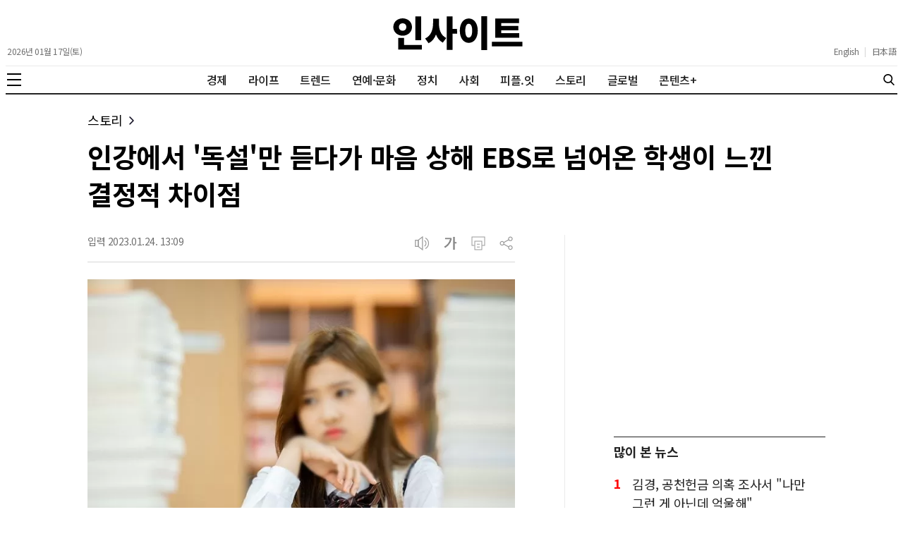

--- FILE ---
content_type: text/html; charset=UTF-8
request_url: https://www.insight.co.kr/news/427218
body_size: 21135
content:
<!DOCTYPE html>
<html lang="ko" prefix="og: https://ogp.me/ns#" style="overflow-x: hidden;">
    <head>
        <meta charset="UTF-8" />
        <meta http-equiv="X-UA-Compatible" content="IE=edge" />
        <meta name="viewport" content="width=device-width, initial-scale=1.0" />
        <meta name="referrer" content="no-referrer-when-downgrade" />
        <meta name="robots" content="follow, index, max-snippet:-1, max-video-preview:-1, max-image-preview:large" />
        <meta name="googlebot" content="all" />
        <meta name="title" content="인강에서 ‘독설’만 듣다가 마음 상해 EBS로 넘어온 학생이 느낀 결정적 차이점" />
        <meta name="description" content="인강을 듣다가 EBS 강의를 듣게 된 학생이 신세계를 경험했다." />
        <meta name="keywords" content="인강 학생,10 20 대학생,악마 폭언 자만,EBS 천사 인성,조언 인생 공감" />
        <meta name="news_keywords" content="인강 학생,10 20 대학생,악마 폭언 자만,EBS 천사 인성,조언 인생 공감" />
        <meta name="classification" content="Story, 스토리" />
        <meta name="author" content="최민서" />
        <meta name="byl" content="By 최민서 webmaster@insight.co.kr" />
        <meta property="fb:app_id" content="845242515523569" />
        <meta property="fb:pages" content="374726359324617" />
        <meta property="og:locale" content="ko_KR" />
        <meta property="og:type" content="article" />
        <meta property="og:title" content="인강에서 ‘독설’만 듣다가 마음 상해 EBS로 넘어온 학생이 느낀 결정적 차이점" />
        <meta property="og:description" content="인강을 듣다가 EBS 강의를 듣게 된 학생이 신세계를 경험했다." />
        <meta property="og:site_name" content="인사이트" />
        <meta property="og:url" content="https://www.insight.co.kr/news/427218" />
        <meta property="og:image" content="https://img.insight.co.kr/static/2023/01/24/1200/img_20230124105705_zf300y7q.jpg" />
        <meta property="og:image:secure_url" content="https://img.insight.co.kr/static/2023/01/24/1200/img_20230124105705_zf300y7q.jpg" />
        <meta property="og:image:width" content="1200" />
        <meta property="og:image:height" content="628" />
        <meta property="og:image:alt" content="인강에서 ‘독설’만 듣다가 마음 상해 EBS로 넘어온 학생이 느낀 결정적 차이점" />
        <meta property="og:image:type" content="image/jpeg" />
        <meta property="keyword" content="인강 학생,10 20 대학생,악마 폭언 자만,EBS 천사 인성,조언 인생 공감" />
        <meta property="article:author" content="인사이트" />
        <meta property="article:publisher" content="인사이트" />
        <meta property="article:published_time" content="2023-01-24T13:09:40+09:00" />
        <meta property="article:section" content="스토리" />
        <meta itemprop="name" content="인강에서 ‘독설’만 듣다가 마음 상해 EBS로 넘어온 학생이 느낀 결정적 차이점" />
        <meta itemprop="description" content="인강을 듣다가 EBS 강의를 듣게 된 학생이 신세계를 경험했다." />
        <meta itemprop="image" content="https://img.insight.co.kr/static/2023/01/24/1200/img_20230124105705_zf300y7q.jpg" />
        <meta itemprop="url" content="https://www.insight.co.kr/news/427218" />
        <meta itemprop="datePublished" content="2023-01-24T13:09:40+09:00" />
        <meta name="twitter:card" content="summary_large_image" />
        <meta name="twitter:site" content="@insight_co_kr" />
        <meta name="twitter:creator" content="@insight_co_kr" />
        <meta name="twitter:title" content="인강에서 ‘독설’만 듣다가 마음 상해 EBS로 넘어온 학생이 느낀 결정적 차이점" />
        <meta name="twitter:description" content="인강을 듣다가 EBS 강의를 듣게 된 학생이 신세계를 경험했다." />
        <meta name="twitter:image" content="https://img.insight.co.kr/static/2023/01/24/1200/img_20230124105705_zf300y7q.jpg" />
        <meta name="thumbnail" content="https://img.insight.co.kr/static/2023/01/24/1200/img_20230124105705_zf300y7q.jpg" />
        <meta name="theme-color" content="#ffffff" />
        <meta name="apple-mobile-web-app-capable" content="yes" />
        <meta name="google-site-verification" content="i-TaNO3RKyjr4hA2cOu7yj42xFqxWnnelzR8x-a5ReQ" />
        <meta name="naver-site-verification" content="6b894f22dc010128144eb73b7cf8361ccb534e5f" />
        <meta name="p:domain_verify" content="0cd2b8648f063f5adf4b2c7720c7eaee"/>
        <title>인강에서 ‘독설’만 듣다가 마음 상해 EBS로 넘어온 학생이 느낀 결정적 차이점</title>
        <link rel="canonical" href="https://www.insight.co.kr/news/427218" />
                <link rel="amphtml" href="https://www.insight.co.kr/amp/news/427218" />
                <link rel="preload" as="image" href="https://img.insight.co.kr/static/2023/01/24/1200/img_20230124105705_zf300y7q.jpg" />
        <link rel="shortcut icon" href="https://www.insight.co.kr/_assets/favicon/favicon.ico" />
        <link rel="icon" href="https://www.insight.co.kr/_assets/favicon/insight-32x32.png" sizes="32x32" />
        <link rel="icon" href="https://www.insight.co.kr/_assets/favicon/insight-192x192.png" sizes="192x192" />
        <link rel="apple-touch-icon" sizes="200x200" href="https://www.insight.co.kr/_assets/favicon/favicon-200x200.png" />
        <link rel="image_src" content="https://img.insight.co.kr/static/2023/01/24/1200/img_20230124105705_zf300y7q.jpg" />
        <link rel="dns-prefetch" href="//www.google-analytics.com" />
        <link rel="dns-prefetch" href="//www.googletagmanager.com" />
        <link rel="dns-prefetch" href="//fonts.googleapis.com" />
        <link rel="dns-prefetch" href="//pagead2.googlesyndication.com" />
        <link rel="preconnect" href="https://fonts.gstatic.com" crossorigin="" />
        <link rel="preconnect" href="https://fonts.googleapis.com" crossorigin="" />
        <link rel="stylesheet" href="https://www.insight.co.kr/_assets/css/reset.css?202408211526" />
        <link rel="stylesheet" href="https://www.insight.co.kr/_assets/css/style.css?202512261024" />
        <link rel="stylesheet" href="https://www.insight.co.kr/_assets/css/media.css?202512241239" />
        <script type="application/ld+json">
        {
          "@context": "https://schema.org",
          "@graph": [
            {
              "@type": "Organization",
              "@id": "https://www.insight.co.kr/#organization",
              "name": "인사이트",
              "url": "https://www.insight.co.kr",
              "logo": {
                "@type": "ImageObject",
                "@id": "https://www.insight.co.kr/#logo",
                "url": "https://www.insight.co.kr/_assets/images/logo.png",
                "contentUrl": "https://www.insight.co.kr/_assets/images/logo.png",
                "caption": "인사이트",
                "inLanguage": "ko-KR",
                "width": "500",
                "height": "500"
              },
              "sameAs": [
                "https://www.facebook.com/insight.co.kr",
                "https://x.com/insight_co_kr?lang=ko",
                "https://www.instagram.com/insight.co.kr/",
                "https://www.threads.net/@insight.co.kr",
                "https://post.naver.com/my.nhn?memberNo=29949587"
              ],
              "contactPoint": [
                {
                  "@type": "ContactPoint",
                  "telephone": "+82-2-6734-2207",
                  "contactType": "customer support",
                  "areaServed": "KR",
                  "availableLanguage": ["ko", "en"]
                }
              ],
              "address": {
                "@type": "PostalAddress",
                "streetAddress": "23, Nonhyeon-ro 99-gil",
                "addressLocality": "Gangnam-gu",
                "addressRegion": "Seoul",
                "postalCode": "06126",
                "addressCountry": "KR"
              }
            },
            {
              "@type": "WebSite",
              "@id": "https://www.insight.co.kr/#website",
              "url": "https://www.insight.co.kr",
              "name": "인사이트",
              "alternateName": "Insight",
              "inLanguage": "ko-KR",
              "publisher": {
                "@id": "https://www.insight.co.kr/#organization"
              },
              "potentialAction": {
                "@type": "SearchAction",
                "target": "https://www.insight.co.kr/search/?query={search_term_string}",
                "query-input": "required name=search_term_string"
              }
            },
            {
              "@type": "WebPage",
              "@id": "https://www.insight.co.kr/news/427218",
              "url": "https://www.insight.co.kr/news/427218",
              "name": "인강에서 ‘독설’만 듣다가 마음 상해 EBS로 넘어온 학생이 느낀 결정적 차이점",
              "description": "인강을 듣다가 EBS 강의를 듣게 된 학생이 신세계를 경험했다.",
              "breadcrumb": {
                "@type": "BreadcrumbList",
                "itemListElement": [
                  {
                    "@type": "ListItem",
                    "position": 1,
                    "name": "홈",
                    "item": "https://www.insight.co.kr/"
                  },
                  {
                    "@type": "ListItem",
                    "position": 2,
                    "name": "인강에서 ‘독설’만 듣다가 마음 상해 EBS로 넘어온 학생이 느낀 결정적 차이점",
                    "item": "https://www.insight.co.kr/news/427218"
                  }
                ]
              },
              "about": {
                "@id": "https://www.insight.co.kr/#organization"
              },
              "isPartOf": {
                "@id": "https://www.insight.co.kr/#website"
              },
              "primaryImageOfPage": {
                "@type": "ImageObject",
                "url": "https://img.insight.co.kr/static/2023/01/24/1200/img_20230124105705_zf300y7q.jpg",
                "width": "1200",
                "height": "628"
              },
              "datePublished": "2023-01-24T13:09:40+09:00",
              "dateModified": "2023-01-24T13:09:34+09:00",
              "inLanguage": "ko-KR"
            },
            {
              "@type": "Article",
              "@id": "https://www.insight.co.kr/news/427218",
              "headline": "인강에서 ‘독설’만 듣다가 마음 상해 EBS로 넘어온 학생이 느낀 결정적 차이점",
              "description": "인강을 듣다가 EBS 강의를 듣게 된 학생이 신세계를 경험했다.",
              "image": {
                "@type": "ImageObject",
                "url": "https://img.insight.co.kr/static/2023/01/24/1200/img_20230124105705_zf300y7q.jpg",
                "width": "1200",
                "height": "628"
              },
              "author": {
                "@type": "Person",
                "name": "최민서",
                "url": "https://www.insight.co.kr/authors/562",
                "sameAs": [
                  "https://www.facebook.com/insight.co.kr",
                  "https://x.com/insight_co_kr?lang=ko",
                  "https://www.instagram.com/insight.co.kr/",
                  "https://www.threads.net/@insight.co.kr",
                  "https://post.naver.com/my.nhn?memberNo=29949587"
                ]
              },
              "publisher": {
                "@id": "https://www.insight.co.kr/#organization"
              },
              "datePublished": "2023-01-24T13:09:40+09:00",
              "dateModified": "2023-01-24T13:09:34+09:00",
              "mainEntityOfPage": {
                "@id": "https://www.insight.co.kr/news/427218"
              },
              "articleBody": "[인사이트] 최민서 기자 = 인강만 듣던 학생이 ‘EBS’로 갈아탄 뒤 신세계를 경험했다.최근 한 온라인 커뮤니티에는 인강에서 EBS로 넘어왔는데 ‘천사들만 있는 것 같다’는 후기 글이 올라왔다.오늘도 어김없이 인터넷 강의를 듣고 있던 A씨는 문득 강사 태도에 불만을 갖게 됐다.A씨는 “왜 인강 강사들은 항상 거만한 태도로 수업을 하는지 모르겠다”며 말문을 열었다.그는 “모든 강사들이 그렇지는 않지만, 대부분은 마치 자신이 모든 걸 꿰뚫고 있는 것처럼 무례한 말도 서슴지 않는다”고 불편함을 드러냈다.그러던 중 친구의 추천으로 인강에서 EBS로 옮긴 A씨는 신세계(?)를 경험하게 됐다.학교 분위기처럼 딱딱하고 엄격한 인강과 다르게 EBS는 친절하고 웃음 넘치는 분위기로 수업이 진행됐기 때문이다. A씨는 “사설 듣다가 EBS 들으니 천사들만 있는 줄 알았다”는 짧은 후기와 함께 “무조건적으로 희망만 주는 건 좋지 않지만, 한창 예민한 시기에 계속 윽박만 지르는 건 자존감만 떨어진다”고 일침하며 짧은 글을 마쳤다.A씨의 글이 공개되자 수많은 누리꾼들이 공감하기 시작했다.이들은 “나도 그래서 인강 떠나게 됐다”며 “강사 대부분이 자기보다 어린 학생이랑만 소통하니까 거만하고 훈수 놓는 사람들이 많은 것 같다”고 말했다.한 누리꾼은 “칭찬도 해줘야 자신감 얻고 공부를 하든 말든 하는데 독설만 하니까 자존감만 깎인다”며 지적하기도 했다.한편 인강이란 ‘온라인 강의’라고도 불리며, 인터넷을 이용하여 교육자가 진행하는 사이버 원격 수업을 말한다.인기 인강 강사는 수입, 수백 억 원의 연봉을 받으며 ‘스타강사’나 ‘1타 강사’로 불린다. ",
              "inLanguage": "ko-KR"
            }
          ]
        }
        </script>
        <!-- Google tag (gtag.js) -->
        <script async src="https://www.googletagmanager.com/gtag/js?id=G-NEF977LT15"></script>
        <script>
            window.dataLayer = window.dataLayer || [];
            function gtag(){dataLayer.push(arguments);}
            gtag('js', new Date());

            gtag('config', 'G-NEF977LT15', {
                'title': document.title,
                'page': document.location.href
            });
        </script>
        <script type="text/javascript" src="//wcs.naver.net/wcslog.js"></script>
        <script type="text/javascript">
            if(!wcs_add) var wcs_add = {};
            wcs_add["wa"] = "13742aad7bb5240";
            if(window.wcs) {
                wcs_do();
            }
        </script>
        <script type="text/javascript">
            (function(c,l,a,r,i,t,y){
                c[a]=c[a]||function(){(c[a].q=c[a].q||[]).push(arguments)};
                t=l.createElement(r);t.async=1;t.src="https://www.clarity.ms/tag/"+i;
                y=l.getElementsByTagName(r)[0];y.parentNode.insertBefore(t,y);
            })(window, document, "clarity", "script", "inp1iduj7n");
        </script>
        <script src=" https://cdn.taboola.com/webpush/publishers/1062075/taboola-push-sdk.js"></script>
        <script type="text/javascript">
            window._taboola = window._taboola || [];
            _taboola.push({article:'auto'});
            !function (e, f, u, i) {
                if (!document.getElementById(i)){
                    e.async = 1;
                    e.src = u;
                    e.id = i;
                    f.parentNode.insertBefore(e, f);
                }
            }(document.createElement('script'),
                document.getElementsByTagName('script')[0], '//cdn.taboola.com/libtrc/insightkorea/loader.js', 'tb_loader_script');
            if(window.performance && typeof window.performance.mark === 'function') {window.performance.mark('tbl_ic');}
        </script>
    </head>
    <body data-traffic="95" data-ads="type-a-taboola" itemtype="https://schema.org/Article" itemscope>

        <script>
            window.fbAsyncInit = function() {
                FB.init({
                    appId            : '845242515523569',
                    autoLogAppEvents : true,
                    status           : true,
                    xfbml            : true,
                    version          : 'v2.10'
                });
                //FB.AppEvents.logPageView();
            };

            (function(d, s, id){
                var js, fjs = d.getElementsByTagName(s)[0];
                if (d.getElementById(id)) {return;}
                js = d.createElement(s); js.id = id;
                js.src = "//connect.facebook.net/ko_KR/sdk.js";
                fjs.parentNode.insertBefore(js, fjs);
            }(document, 'script', 'facebook-jssdk'));
        </script>

        <header class="header" itemscope itemtype="https://schema.org/WPHeader">
    <div class="header-container">
        <div class="header-masthead news">
            <div class="header-masthead-hamburger">
                <button type="button" class="header-hamburger" aria-label="메뉴">
                    <span></span>
                    <span></span>
                    <span></span>
                </button>
            </div>

            <div class="header-masthead-date">
                <span>2026년 01월 17일(토)</span>            </div>

            <div class="header-masthead-logo">
                <h1 style="display: none;">인사이트</h1>
                <a href="https://www.insight.co.kr" rel="home" itemprop="url" title="인사이트">
                    <svg xmlns="http://www.w3.org/2000/svg" width="200" height="48" role="img" viewBox="0 0 172.85 45.32"><path d="M21.48,48.23C14.47,48.23,9,43.28,9,36.61S14.47,25,21.48,25,34,29.89,34,36.61,28.49,48.23,21.48,48.23ZM47.26,60.56v6.1H15.57V51.25h7.78v9.31Zm-25.78-19a4.61,4.61,0,0,0,4.94-4.94,4.59,4.59,0,0,0-4.94-4.95,4.59,4.59,0,0,0-4.95,4.95A4.61,4.61,0,0,0,21.48,41.55ZM46.2,54.37H38.42V22.3H46.2Z" transform="translate(-8.95 -22.16)"/><path d="M70.05,31.23c0,8.21,2.16,16.37,9.85,20.12l-4.66,6.14c-4.46-2.26-7.35-6.1-9.12-10.85C64.25,51.78,61,56,56.18,58.31L51.57,52c8.12-3.7,10.66-12.29,10.66-20.79V25.57h7.82ZM94.34,45.49h-6V67.33H80.52v-45H88.3V39.15h6Z" transform="translate(-8.95 -22.16)"/><path d="M122,41.51c0,10.08-5.13,16.32-12,16.32s-12-6.24-12-16.32,5.14-16.33,12-16.33S122,31.42,122,41.51Zm-16.66,0c0,6.33,1.83,9.26,4.61,9.26s4.61-2.93,4.61-9.26-1.82-9.27-4.61-9.27S105.33,35.17,105.33,41.51Zm29.14-19.35V67.48H126.7V22.16Z" transform="translate(-8.95 -22.16)"/><path d="M181.8,56.29v6.19H141V56.29Zm-4.18-5.38H145.51V25.28h31.83v6.1H153.43v3.69h22.8V41h-22.8v3.89h24.19Z" transform="translate(-8.95 -22.16)"/></svg>
                </a>
            </div>

            <div class="header-masthead-language">
                <div class="header-masthead-language-wrap">
                    <a href="https://insightmsn.com/" target="_blank" itemprop="url">English</a>
                    <span>|</span>
                    <a href="https://ja.insightmsn.com/" target="_blank" itemprop="url">日本語</a>
                </div>
            </div>

            <div class="header-masthead-search">
                <form class="header-search-form" action="https://www.insight.co.kr/search/" method="get">
                    <input type="text" name="q" class="header-search-input" placeholder="검색어를 입력하세요" autocomplete="off">
                </form>
                <button type="button" class="header-search-btn" aria-label="검색">
                    <svg xmlns="http://www.w3.org/2000/svg" width="20" height="20" role="img" viewBox="0 0 56.966 56.966"><g><path d="M55.146 51.887 41.588 37.786A22.926 22.926 0 0 0 46.984 23c0-12.682-10.318-23-23-23s-23 10.318-23 23 10.318 23 23 23c4.761 0 9.298-1.436 13.177-4.162l13.661 14.208c.571.593 1.339.92 2.162.92.779 0 1.518-.297 2.079-.837a3.004 3.004 0 0 0 .083-4.242zM23.984 6c9.374 0 17 7.626 17 17s-7.626 17-17 17-17-7.626-17-17 7.626-17 17-17z" fill="#000000" opacity="1" data-original="#000000" class=""></path></g></svg>
                </button>
            </div>

            <div class="header-masthead-utils">
                <div class="header-masthead-utils-item header-masthead-utils-item-share">
                    <svg xmlns="http://www.w3.org/2000/svg" width="24" height="24" viewBox="0 0 30 30"><path fill="#222" fill-rule="evenodd" d="M21.858 4.624c-1.37 0-2.484 1.115-2.484 2.482 0 1.37 1.114 2.484 2.484 2.484 1.369 0 2.482-1.115 2.482-2.484 0-1.367-1.113-2.482-2.482-2.482M7.107 12.483c-1.37 0-2.483 1.114-2.483 2.481 0 1.369 1.114 2.484 2.483 2.484 1.368 0 2.483-1.115 2.483-2.484 0-1.367-1.115-2.481-2.483-2.481m14.75 7.617c-1.37 0-2.483 1.114-2.483 2.483s1.114 2.482 2.484 2.482c1.369 0 2.482-1.114 2.482-2.482 0-1.369-1.113-2.483-2.482-2.483m0 6.464c-2.196 0-3.984-1.786-3.984-3.981 0-.285.03-.564.088-.834l-7.73-4.32c-.73.924-1.86 1.518-3.125 1.518-2.197 0-3.982-1.787-3.982-3.983 0-2.194 1.785-3.98 3.982-3.98 1.306 0 2.468.633 3.195 1.606l7.743-4.326c-.11-.366-.17-.754-.17-1.157 0-2.197 1.787-3.982 3.983-3.982S25.84 4.91 25.84 7.106c0 2.197-1.786 3.983-3.982 3.983-1.258 0-2.38-.585-3.111-1.498l-7.79 4.352c.087.326.132.668.132 1.021 0 .394-.057.775-.164 1.134l7.628 4.264c.716-1.062 1.93-1.76 3.305-1.76 2.196 0 3.982 1.785 3.982 3.98 0 2.196-1.786 3.982-3.982 3.982"></path></svg>
                </div>
                <div class="header-masthead-utils-item">
                    <svg xmlns="http://www.w3.org/2000/svg" width="24" height="24" viewBox="0 0 24 24"><g fill="#222"><path d="M7.439 6.959H2.242v10.082h5.197V6.959zm-1.2 1.2v7.682H3.442V8.159h2.797z"></path><path d="M13.479 22.275V1.725l-7.24 5.538v9.475l7.24 5.537zM12.277 4.153v15.693l-4.84-3.702V7.855l4.84-3.702zM15.919 7.49c1.663.998 2.512 2.526 2.512 4.51 0 1.898-.777 3.378-2.3 4.378l-.212.133-.618-1.029c1.298-.78 1.93-1.916 1.93-3.481 0-1.485-.567-2.582-1.73-3.357l-.2-.126.618-1.029z"></path><path d="M17.384 3.94C20.517 5.864 22.11 8.572 22.11 12c0 3.318-1.491 5.96-4.428 7.872l-.298.189-.628-1.022c2.786-1.713 4.154-4.038 4.154-7.04 0-2.896-1.275-5.165-3.871-6.858l-.283-.179.628-1.022z"></path></g></svg>
                </div>
                <div class="header-masthead-utils-item header-masthead-utils-item-font">
                    <svg xmlns="http://www.w3.org/2000/svg" width="24" height="24" viewBox="0 0 30 30"><g fill="none" fill-rule="evenodd"><path fill="#222" d="M26.25 13.41v1.615h-3.422V26.25h-1.872V3.75h1.872v9.66h3.422zM6.402 5.951h10.836c-.05 1.794-.377 3.484-.985 5.075-.607 1.59-1.403 3.078-2.389 4.462-.986 1.387-2.121 2.672-3.41 3.853-1.289 1.183-2.63 2.27-4.026 3.265-.41-.604-.886-1.1-1.428-1.491 1.18-.768 2.342-1.632 3.483-2.593 1.141-.963 2.175-2.01 3.103-3.143.928-1.133 1.712-2.355 2.352-3.669.64-1.312 1.059-2.694 1.257-4.145H6.402V5.95z"></path><path stroke="#222" stroke-width=".2" d="M26.25 13.41v1.615h-3.422V26.25h-1.872V3.75h1.872v9.66h3.422zM6.402 5.951h10.836c-.05 1.794-.377 3.484-.985 5.075-.607 1.59-1.403 3.078-2.389 4.462-.986 1.387-2.121 2.672-3.41 3.853-1.289 1.183-2.63 2.27-4.026 3.265-.41-.604-.886-1.1-1.428-1.491 1.18-.768 2.342-1.632 3.483-2.593 1.141-.963 2.175-2.01 3.103-3.143.928-1.133 1.712-2.355 2.352-3.669.64-1.312 1.059-2.694 1.257-4.145H6.402V5.95z"></path></g></svg>
                </div>

                <div class="header-masthead-utils-item-share-list">
                    <div class="header-masthead-utils-item-share-list-item header-share-list-item-kakao-talk" data-title="인강에서 ‘독설’만 듣다가 마음 상해 EBS로 넘어온 학생이 느낀 결정적 차이점" data-description="인강을 듣다가 EBS 강의를 듣게 된 학생이 신세계를 경험했다." data-image="https://img.insight.co.kr/static/2023/01/24/1200/img_20230124105705_zf300y7q.jpg" data-url="https://www.insight.co.kr/news/427218">
                        <svg xmlns="http://www.w3.org/2000/svg" width="32" height="32" viewBox="0 0 32 32"><g fill="none" fill-rule="evenodd"><circle cx="16" cy="16" r="15.6" stroke="#999" stroke-width=".8"></circle><path fill="#999" fill-rule="nonzero" d="M16.063 7.333c5.337 0 9.663 3.411 9.663 7.62 0 4.207-4.326 7.618-9.663 7.618-.586 0-1.16-.04-1.716-.12-.558.393-3.78 2.656-4.083 2.699 0 0-.125.048-.231-.014-.106-.063-.087-.226-.087-.226.032-.218.835-2.992.983-3.502C8.21 20.06 6.4 17.673 6.4 14.952c0-4.208 4.326-7.619 9.663-7.619zm-3.915 5.343H9.293c-.301 0-.547.245-.547.546 0 .3.245.546.547.546h.87v3.312c0 .293.25.532.558.532.307 0 .557-.239.557-.532v-3.312h.87c.301 0 .547-.245.547-.546 0-.301-.245-.546-.547-.546zm1.87 0c-.363.008-.648.283-.742.55l-1.333 3.51c-.17.526-.022.72.132.792.111.05.232.077.354.077.233 0 .41-.095.464-.246l.276-.723h1.7l.276.723c.054.151.231.246.464.246.122 0 .243-.026.354-.077.154-.07.302-.266.132-.793l-1.333-3.508c-.094-.268-.38-.543-.743-.551zm6.071 0c-.307 0-.557.25-.557.557v3.814c0 .308.25.558.557.558.308 0 .558-.25.558-.558v-1.216l.194-.194 1.307 1.732c.105.14.27.223.445.222.121 0 .24-.04.336-.112.118-.09.196-.222.216-.368.021-.147-.018-.295-.107-.413l-1.372-1.818 1.27-1.27c.087-.088.131-.208.123-.34-.008-.13-.066-.256-.164-.353-.105-.105-.244-.165-.383-.165-.12 0-.23.044-.31.124l-1.555 1.556v-1.199c0-.307-.25-.557-.558-.557zm-3.062 0c-.314 0-.569.25-.569.557v3.787c0 .281.24.51.534.51h1.789c.294 0 .534-.229.534-.51 0-.282-.24-.511-.534-.511h-1.185v-3.276c0-.307-.255-.557-.569-.557zm-3.008 1.39l.557 1.582h-1.114l.557-1.582z"></path></g></svg>
                    </div>
                    <div class="header-masthead-utils-item-share-list-item header-share-list-item-facebook" data-url="https%3A%2F%2Fwww.insight.co.kr%2Fnews%2F427218">
                        <svg xmlns="http://www.w3.org/2000/svg" width="32" height="32"><g fill="none" fill-rule="evenodd"><circle cx="16" cy="16" r="15.6" stroke="#999" stroke-width=".8"></circle><path fill="#999" fill-rule="nonzero" d="M17.46 7.467c-2.397 0-3.461 1.16-3.461 3.385v2.481H12v2.935h1.999v8.8h3.332v-8.8h2.429l.24-2.935h-2.669v-1.222c0-.7.13-.976.744-.976H20V7.467h-2.54z"></path></g></svg>
                    </div>
                    <div class="header-masthead-utils-item-share-list-item header-share-list-item-x" data-title="%EC%9D%B8%EA%B0%95%EC%97%90%EC%84%9C+%E2%80%98%EB%8F%85%EC%84%A4%E2%80%99%EB%A7%8C+%EB%93%A3%EB%8B%A4%EA%B0%80+%EB%A7%88%EC%9D%8C+%EC%83%81%ED%95%B4+EBS%EB%A1%9C+%EB%84%98%EC%96%B4%EC%98%A8+%ED%95%99%EC%83%9D%EC%9D%B4+%EB%8A%90%EB%82%80+%EA%B2%B0%EC%A0%95%EC%A0%81+%EC%B0%A8%EC%9D%B4%EC%A0%90+https%3A%2F%2Fwww.insight.co.kr%2Fnews%2F427218">
                        <svg xmlns="http://www.w3.org/2000/svg" width="32" height="32"><g fill="none" fill-rule="evenodd"><circle cx="16" cy="16" r="15.6" stroke="#999" stroke-width=".8"></circle><path fill="#999" fill-rule="evenodd" d="M23.5012 24.0107H19.0837L14.944 17.7411L9.77448 24.0107H8.5L14.3759 16.8813L8.51953 8.01074H12.937L16.8282 13.9038L20.5998 9.32749L21.6908 8.01074H22.9653L17.3963 14.7646L23.5012 24.0107ZM12.4119 9.0524L16.1546 14.7211L16.1523 14.7237L16.7205 15.584L16.7227 15.5813L21.6004 22.9688H19.6087L10.4203 9.0524H12.4119Z"></path></g></svg>
                    </div>
                    <div class="header-masthead-utils-item-share-list-item header-share-list-item-url" data-clipboard-copy data-clipboard-text="https://www.insight.co.kr/news/427218">
                        <svg xmlns="http://www.w3.org/2000/svg" width="32" height="32" viewBox="0 0 32 32"><g fill="none" fill-rule="evenodd" stroke="#999"><circle cx="16" cy="16" r="15.6" stroke-width=".8"></circle><path fill="#999" fill-rule="nonzero" stroke-width=".2" d="M9.822 20c.593 0 1.098-.1 1.517-.3.418-.2.761-.478 1.028-.834.266-.357.46-.78.583-1.27.122-.49.183-1.024.183-1.604h0v-5.325h-1.31v5.43c0 .345-.03.678-.09 1-.059.32-.163.605-.31.852-.149.247-.349.443-.6.588-.253.145-.567.217-.945.217-.37 0-.678-.076-.922-.23-.245-.152-.44-.352-.584-.599-.144-.247-.246-.53-.305-.852-.06-.321-.09-.646-.09-.976h0v-5.43h-1.31v5.336c0 .565.053 1.09.16 1.576.108.485.284.909.529 1.269.244.36.568.643.972.846.403.204.902.306 1.494.306zM16 19.835v-3.761h.756c.296 0 .548.03.755.088.208.059.38.153.517.282.137.13.25.298.339.506.089.207.163.46.222.758.081.376.163.736.244 1.081.082.345.186.694.311 1.046h1.39c-.12-.195-.212-.423-.278-.681-.067-.259-.128-.53-.184-.811-.055-.283-.113-.57-.172-.864-.06-.294-.137-.569-.233-.823-.097-.255-.223-.482-.378-.682-.156-.2-.356-.355-.6-.464 1.037-.376 1.555-1.148 1.555-2.316 0-.533-.1-.964-.3-1.293-.2-.33-.46-.586-.783-.77-.322-.184-.685-.308-1.089-.37-.403-.063-.809-.094-1.216-.094h0-2.167v9.168H16zm.9-5.007H16v-2.915h.933c.245 0 .482.015.711.047.23.031.436.098.617.2.182.101.328.248.439.44.111.192.167.445.167.759 0 .32-.058.577-.173.77-.114.191-.263.34-.444.446-.181.106-.39.175-.628.206-.237.031-.478.047-.722.047h0zm9.767 5.02v-1.27H23.11v-7.911H21.8v9.18h4.867z"></path></g></svg>
                    </div>
                </div>

                <div class="header-masthead-utils-item-font-list">
                    <div class="header-masthead-utils-item-font-list-item" data-size="1.6">
                        <svg xmlns="http://www.w3.org/2000/svg" width="16" height="16" viewBox="0 0 30 30"><g fill="none" fill-rule="evenodd"><path fill="#999" d="M26.25 13.41v1.615h-3.422V26.25h-1.872V3.75h1.872v9.66h3.422zM6.402 5.951h10.836c-.05 1.794-.377 3.484-.985 5.075-.607 1.59-1.403 3.078-2.389 4.462-.986 1.387-2.121 2.672-3.41 3.853-1.289 1.183-2.63 2.27-4.026 3.265-.41-.604-.886-1.1-1.428-1.491 1.18-.768 2.342-1.632 3.483-2.593 1.141-.963 2.175-2.01 3.103-3.143.928-1.133 1.712-2.355 2.352-3.669.64-1.312 1.059-2.694 1.257-4.145H6.402V5.95z"></path><path stroke="#999" stroke-width=".2" d="M26.25 13.41v1.615h-3.422V26.25h-1.872V3.75h1.872v9.66h3.422zM6.402 5.951h10.836c-.05 1.794-.377 3.484-.985 5.075-.607 1.59-1.403 3.078-2.389 4.462-.986 1.387-2.121 2.672-3.41 3.853-1.289 1.183-2.63 2.27-4.026 3.265-.41-.604-.886-1.1-1.428-1.491 1.18-.768 2.342-1.632 3.483-2.593 1.141-.963 2.175-2.01 3.103-3.143.928-1.133 1.712-2.355 2.352-3.669.64-1.312 1.059-2.694 1.257-4.145H6.402V5.95z"></path></g></svg>
                    </div>

                    <div class="header-masthead-utils-item-font-list-item active" data-size="1.8">
                        <svg xmlns="http://www.w3.org/2000/svg" width="20" height="20" viewBox="0 0 30 30"><g fill="none" fill-rule="evenodd"><path fill="#222" d="M26.25 13.41v1.615h-3.422V26.25h-1.872V3.75h1.872v9.66h3.422zM6.402 5.951h10.836c-.05 1.794-.377 3.484-.985 5.075-.607 1.59-1.403 3.078-2.389 4.462-.986 1.387-2.121 2.672-3.41 3.853-1.289 1.183-2.63 2.27-4.026 3.265-.41-.604-.886-1.1-1.428-1.491 1.18-.768 2.342-1.632 3.483-2.593 1.141-.963 2.175-2.01 3.103-3.143.928-1.133 1.712-2.355 2.352-3.669.64-1.312 1.059-2.694 1.257-4.145H6.402V5.95z"></path><path stroke="#222" stroke-width=".2" d="M26.25 13.41v1.615h-3.422V26.25h-1.872V3.75h1.872v9.66h3.422zM6.402 5.951h10.836c-.05 1.794-.377 3.484-.985 5.075-.607 1.59-1.403 3.078-2.389 4.462-.986 1.387-2.121 2.672-3.41 3.853-1.289 1.183-2.63 2.27-4.026 3.265-.41-.604-.886-1.1-1.428-1.491 1.18-.768 2.342-1.632 3.483-2.593 1.141-.963 2.175-2.01 3.103-3.143.928-1.133 1.712-2.355 2.352-3.669.64-1.312 1.059-2.694 1.257-4.145H6.402V5.95z"></path></g></svg>
                    </div>

                    <div class="header-masthead-utils-item-font-list-item" data-size="2">
                        <svg xmlns="http://www.w3.org/2000/svg" width="23" height="23" viewBox="0 0 30 30"><g fill="none" fill-rule="evenodd"><path fill="#999" d="M26.25 13.41v1.615h-3.422V26.25h-1.872V3.75h1.872v9.66h3.422zM6.402 5.951h10.836c-.05 1.794-.377 3.484-.985 5.075-.607 1.59-1.403 3.078-2.389 4.462-.986 1.387-2.121 2.672-3.41 3.853-1.289 1.183-2.63 2.27-4.026 3.265-.41-.604-.886-1.1-1.428-1.491 1.18-.768 2.342-1.632 3.483-2.593 1.141-.963 2.175-2.01 3.103-3.143.928-1.133 1.712-2.355 2.352-3.669.64-1.312 1.059-2.694 1.257-4.145H6.402V5.95z"></path><path stroke="#999" stroke-width=".2" d="M26.25 13.41v1.615h-3.422V26.25h-1.872V3.75h1.872v9.66h3.422zM6.402 5.951h10.836c-.05 1.794-.377 3.484-.985 5.075-.607 1.59-1.403 3.078-2.389 4.462-.986 1.387-2.121 2.672-3.41 3.853-1.289 1.183-2.63 2.27-4.026 3.265-.41-.604-.886-1.1-1.428-1.491 1.18-.768 2.342-1.632 3.483-2.593 1.141-.963 2.175-2.01 3.103-3.143.928-1.133 1.712-2.355 2.352-3.669.64-1.312 1.059-2.694 1.257-4.145H6.402V5.95z"></path></g></svg>
                    </div>

                    <div class="header-masthead-utils-item-font-list-item" data-size="2.2">
                        <svg xmlns="http://www.w3.org/2000/svg" width="26" height="26" viewBox="0 0 30 30"><g fill="none" fill-rule="evenodd"><path fill="#999" d="M26.25 13.41v1.615h-3.422V26.25h-1.872V3.75h1.872v9.66h3.422zM6.402 5.951h10.836c-.05 1.794-.377 3.484-.985 5.075-.607 1.59-1.403 3.078-2.389 4.462-.986 1.387-2.121 2.672-3.41 3.853-1.289 1.183-2.63 2.27-4.026 3.265-.41-.604-.886-1.1-1.428-1.491 1.18-.768 2.342-1.632 3.483-2.593 1.141-.963 2.175-2.01 3.103-3.143.928-1.133 1.712-2.355 2.352-3.669.64-1.312 1.059-2.694 1.257-4.145H6.402V5.95z"></path><path stroke="#999" stroke-width=".2" d="M26.25 13.41v1.615h-3.422V26.25h-1.872V3.75h1.872v9.66h3.422zM6.402 5.951h10.836c-.05 1.794-.377 3.484-.985 5.075-.607 1.59-1.403 3.078-2.389 4.462-.986 1.387-2.121 2.672-3.41 3.853-1.289 1.183-2.63 2.27-4.026 3.265-.41-.604-.886-1.1-1.428-1.491 1.18-.768 2.342-1.632 3.483-2.593 1.141-.963 2.175-2.01 3.103-3.143.928-1.133 1.712-2.355 2.352-3.669.64-1.312 1.059-2.694 1.257-4.145H6.402V5.95z"></path></g></svg>
                    </div>
                </div>
            </div>
        </div>

        <!-- 모바일 검색창 -->
        <div class="header-mobile-search">
            <form class="header-search-form" action="https://www.insight.co.kr/search/" method="get">
                <input type="text" name="q" class="header-search-input" placeholder="검색어를 입력하세요" autocomplete="off">
            </form>
        </div>

        <nav class="header-nav" itemscope itemtype="https://schema.org/SiteNavigationElement">
            <div class="header-nav-hamburger">
                <button type="button" class="header-hamburger" aria-label="메뉴">
                    <span></span>
                    <span></span>
                    <span></span>
                </button>
            </div>

            <div class="header-nav-list">
                <ul>
                    <li><a href="https://www.insight.co.kr/economy/" itemprop="url" title="경제" ">경제</a></li>
                    <li><a href="https://www.insight.co.kr/life/" itemprop="url" title="라이프" ">라이프</a></li>
                    <li><a href="https://www.insight.co.kr/trend/" itemprop="url" title="트렌드" ">트렌드</a></li>
                    <li><a href="https://www.insight.co.kr/enter/" itemprop="url" title="연예·문화" ">연예·문화</a></li>
                    <li><a href="https://www.insight.co.kr/politics/" itemprop="url" title="정치" ">정치</a></li>
                    <li><a href="https://www.insight.co.kr/national/" itemprop="url" title="사회" ">사회</a></li>
                    <li><a href="https://www.insight.co.kr/people/" itemprop="url" title="피플.잇" ">피플.잇</a></li>
                    <li><a href="https://www.insight.co.kr/story/" itemprop="url" title="스토리" ">스토리</a></li>
                    <li><a href="https://www.insight.co.kr/global/" itemprop="url" title="글로벌" ">글로벌</a></li>
                    <li><a href="https://www.insight.co.kr/knowledge/" itemprop="url" title="콘텐츠+" ">콘텐츠+</a></li>
                </ul>
            </div>

            <div class="header-nav-search">
                <form class="header-search-form" action="https://www.insight.co.kr/search/" method="get">
                    <input type="text" name="q" class="header-search-input" placeholder="검색어를 입력하세요" autocomplete="off">
                </form>
                <button type="button" class="header-search-btn" aria-label="검색">
                    <svg xmlns="http://www.w3.org/2000/svg" width="20" height="20" role="img" viewBox="0 0 56.966 56.966"><g><path d="M55.146 51.887 41.588 37.786A22.926 22.926 0 0 0 46.984 23c0-12.682-10.318-23-23-23s-23 10.318-23 23 10.318 23 23 23c4.761 0 9.298-1.436 13.177-4.162l13.661 14.208c.571.593 1.339.92 2.162.92.779 0 1.518-.297 2.079-.837a3.004 3.004 0 0 0 .083-4.242zM23.984 6c9.374 0 17 7.626 17 17s-7.626 17-17 17-17-7.626-17-17 7.626-17 17-17z" fill="#000000" opacity="1" data-original="#000000" class=""></path></g></svg>
                </button>
            </div>
        </nav>

        <div class="side-menu-overlay"></div>
        <div class="side-menu" role="navigation" aria-label="사이트 메뉴">
            <div class="side-menu-container">
                <div class="side-menu-scroll-area">
                    <ul role="menu">
                        <li role="menuitem">
                            <a href="https://www.insight.co.kr/economy/" title="경제">경제</a>
                            <svg xmlns="http://www.w3.org/2000/svg" fill="none" viewBox="0 0 24 24" width="16" height="16"><path fill="currentColor" fill-rule="evenodd" d="M8.97 6.47a.75.75 0 0 1 1.06 0l5 5a.75.75 0 0 1 0 1.06l-5 5a.75.75 0 1 1-1.06-1.06L13.44 12 8.97 7.53a.75.75 0 0 1 0-1.06" clip-rule="evenodd"></path></svg>

                            <div class="side-menu-expend">
                                <div class="side-menu-expend-item">
                                    <a href="https://www.insight.co.kr/section/business" title="기업">기업</a>
                                </div>
                                <div class="side-menu-expend-item">
                                    <a href="https://www.insight.co.kr/section/car" title="자동차">자동차</a>
                                </div>
                                <div class="side-menu-expend-item">
                                    <a href="https://www.insight.co.kr/section/it-electronics" title="IT·게임">IT·게임</a>
                                </div>
                                <div class="side-menu-expend-item">
                                    <a href="https://www.insight.co.kr/section/banking" title="금융">금융</a>
                                </div>
                                <div class="side-menu-expend-item">
                                    <a href="https://www.insight.co.kr/section/money" title="경제일반">경제일반</a>
                                </div>
                            </div>
                        </li>
                        <li role="menuitem">
                            <a href="https://www.insight.co.kr/life/" title="라이프">라이프</a>
                            <svg xmlns="http://www.w3.org/2000/svg" fill="none" viewBox="0 0 24 24" width="16" height="16"><path fill="currentColor" fill-rule="evenodd" d="M8.97 6.47a.75.75 0 0 1 1.06 0l5 5a.75.75 0 0 1 0 1.06l-5 5a.75.75 0 1 1-1.06-1.06L13.44 12 8.97 7.53a.75.75 0 0 1 0-1.06" clip-rule="evenodd"></path></svg>

                            <div class="side-menu-expend">
                                <div class="side-menu-expend-item">
                                    <a href="https://www.insight.co.kr/section/life-style" title="생활">생활</a>
                                </div>
                                <div class="side-menu-expend-item">
                                    <a href="https://www.insight.co.kr/section/food" title="음식·맛집">음식·맛집</a>
                                </div>
                                <div class="side-menu-expend-item">
                                    <a href="https://www.insight.co.kr/section/travel" title="여행">여행</a>
                                </div>
                                <div class="side-menu-expend-item">
                                    <a href="https://www.insight.co.kr/section/health" title="건강">건강</a>
                                </div>
                            </div>
                        </li>
                        <li role="menuitem">
                            <a href="https://www.insight.co.kr/trend/" title="트렌드">트렌드</a>
                            <svg xmlns="http://www.w3.org/2000/svg" fill="none" viewBox="0 0 24 24" width="16" height="16"><path fill="currentColor" fill-rule="evenodd" d="M8.97 6.47a.75.75 0 0 1 1.06 0l5 5a.75.75 0 0 1 0 1.06l-5 5a.75.75 0 1 1-1.06-1.06L13.44 12 8.97 7.53a.75.75 0 0 1 0-1.06" clip-rule="evenodd"></path></svg>

                            <div class="side-menu-expend">
                                <div class="side-menu-expend-item">
                                    <a href="https://www.insight.co.kr/section/beauty" title="뷰티">뷰티</a>
                                </div>
                                <div class="side-menu-expend-item">
                                    <a href="https://www.insight.co.kr/section/fashion" title="패션">패션</a>
                                </div>
                                <div class="side-menu-expend-item">
                                    <a href="https://www.insight.co.kr/section/shopping" title="쇼핑">쇼핑</a>
                                </div>
                            </div>
                        </li>
                        <li role="menuitem">
                            <a href="https://www.insight.co.kr/enter/" title="연예·문화">연예·문화</a>
                            <svg xmlns="http://www.w3.org/2000/svg" fill="none" viewBox="0 0 24 24" width="16" height="16"><path fill="currentColor" fill-rule="evenodd" d="M8.97 6.47a.75.75 0 0 1 1.06 0l5 5a.75.75 0 0 1 0 1.06l-5 5a.75.75 0 1 1-1.06-1.06L13.44 12 8.97 7.53a.75.75 0 0 1 0-1.06" clip-rule="evenodd"></path></svg>

                            <div class="side-menu-expend">
                                <div class="side-menu-expend-item">
                                    <a href="https://www.insight.co.kr/section/entertainment" title="연예">연예</a>
                                </div>
                                <div class="side-menu-expend-item">
                                    <a href="https://www.insight.co.kr/section/tv-drama" title="방송·TV">방송·TV</a>
                                </div>
                                <div class="side-menu-expend-item">
                                    <a href="https://www.insight.co.kr/section/movie" title="영화">영화</a>
                                </div>
                                <div class="side-menu-expend-item">
                                    <a href="https://www.insight.co.kr/section/art-culture" title="문화·예술">문화·예술</a>
                                </div>
                            </div>
                        </li>
                        <li role="menuitem"><a href="https://www.insight.co.kr/politics/" title="정치">정치</a></li>
                        <li role="menuitem"><a href="https://www.insight.co.kr/national/" title="사회">사회</a></li>
                        <li role="menuitem"><a href="https://www.insight.co.kr/people/" title="피플.잇">피플.잇</a></li>
                        <li role="menuitem"><a href="https://www.insight.co.kr/story/" title="스토리">스토리</a></li>
                        <li role="menuitem"><a href="https://www.insight.co.kr/global/" title="글로벌">글로벌</a></li>
                        <li role="menuitem">
                            <a href="https://www.insight.co.kr/knowledge/" title="콘텐츠+">콘텐츠+</a>
                            <svg xmlns="http://www.w3.org/2000/svg" fill="none" viewBox="0 0 24 24" width="16" height="16"><path fill="currentColor" fill-rule="evenodd" d="M8.97 6.47a.75.75 0 0 1 1.06 0l5 5a.75.75 0 0 1 0 1.06l-5 5a.75.75 0 1 1-1.06-1.06L13.44 12 8.97 7.53a.75.75 0 0 1 0-1.06" clip-rule="evenodd"></path></svg>

                            <div class="side-menu-expend">
                                <div class="side-menu-expend-item">
                                    <a href="https://www.insight.co.kr/section/ceo" title="CEO">CEO</a>
                                </div>
                                <div class="side-menu-expend-item">
                                    <a href="https://www.insight.co.kr/section/military" title="밀리터리">밀리터리</a>
                                </div>
                                <div class="side-menu-expend-item">
                                    <a href="https://www.insight.co.kr/section/sound-log" title="사운드로그">사운드로그</a>
                                </div>
                            </div>
                        </li>
                    </ul>

                    <div class="side-menu-sns">
                        <div class="side-menu-sns-item">
                            <a href="https://www.facebook.com/Insightnews.page/" title="인사이트 페이스북">페이스북</a>
                        </div>

                        <div class="side-menu-sns-item">
                            <a href="https://twitter.com/insight_co_kr?lang=ko" title="인사이트 트위터">트위터</a>
                        </div>

                        <div class="side-menu-sns-item">
                            <a href="https://www.instagram.com/insight.co.kr/" title="인사이트 인스타그램">인스타그램</a>
                        </div>

                        <div class="side-menu-sns-item">
                            <a href="https://www.threads.net/@insight.co.kr" title="인사이트 스레드">스레드</a>
                        </div>

                        <div class="side-menu-sns-item">
                            <a href="https://blog.naver.com/insightmedia" title="인사이트 네이버 블로그">네이버 블로그</a>
                        </div>
                    </div>

                    <div class="side-menu-btn">
                        <div class="side-menu-btn-item">
                            <a href="https://www.insight.co.kr/contact/?g=opinion" title="제보하기">제보하기</a>
                        </div>

                        <div class="side-menu-btn-item">
                            <a href="https://www.insight.co.kr/contact/?g=advertise" title="광고문의">광고문의</a>
                        </div>

                        <div class="side-menu-btn-item">
                            <a href="https://www.insight.co.kr/contact/?g=partnership" title="제휴문의">제휴문의</a>
                        </div>
                    </div>

                    <div class="side-menu-language">
                        <div class="side-menu-language-wrap">
                            <a href="https://insightmsn.com/" target="_blank" itemprop="url">English</a>
                            <span>|</span>
                            <a href="https://ja.insightmsn.com/" target="_blank" itemprop="url">日本語</a>
                        </div>
                    </div>
                </div>
            </div>
        </div>
    </div>
</header>
        <main class="main">
            <div class="main-container main-container-news" itemscope itemtype="https://schema.org/NewsArticle">

                <header class="main-news-header">
                    <nav aria-label="breadcrumb" class="main-news-header-category">
                        <a href="https://www.insight.co.kr/section/story" itemprop="articleSection">스토리                            <svg width="24px" height="24px" viewBox="0 0 24 24" id="_24x24_On_Light_Arrow-Right" data-name="24x24/On Light/Arrow-Right" xmlns="http://www.w3.org/2000/svg">
                                <rect id="view-box" width="24" height="24" fill="none"></rect>
                                <path id="Shape" d="M.22,10.22A.75.75,0,0,0,1.28,11.28l5-5a.75.75,0,0,0,0-1.061l-5-5A.75.75,0,0,0,.22,1.28l4.47,4.47Z" transform="translate(9.25 6.25)" fill="#141124"></path>
                            </svg>
                        </a>
                    </nav>

                    
                    <h1 class="main-news-header-title" itemprop="headline">인강에서 '독설'만 듣다가 마음 상해 EBS로 넘어온 학생이 느낀 결정적 차이점</h1>
                </header>

                <section class="main-news-content">
                    <article class="main-news-article">
                        <header class="main-news-article-header">
                            <div class="main-news-article-dateline">
                                                                <div class="main-news-article-dateline-date open">
                                    <time datetime="2023-01-24T13:09:40+09:00" class="main-news-article-dateline-write" itemprop="datePublished">입력 2023.01.24. 13:09</time>
                                                                    </div>

                                <div class="main-news-article-dateline-utils">
                                    <ul>
                                        <li>
                                            <div class="main-news-article-dateline-utils-voice">
                                                <svg xmlns="http://www.w3.org/2000/svg" width="24" height="24" viewBox="0 0 24 24"><g fill="#999"><path d="M7.439 6.959H2.242v10.082h5.197V6.959zm-1.2 1.2v7.682H3.442V8.159h2.797z"></path><path d="M13.479 22.275V1.725l-7.24 5.538v9.475l7.24 5.537zM12.277 4.153v15.693l-4.84-3.702V7.855l4.84-3.702zM15.919 7.49c1.663.998 2.512 2.526 2.512 4.51 0 1.898-.777 3.378-2.3 4.378l-.212.133-.618-1.029c1.298-.78 1.93-1.916 1.93-3.481 0-1.485-.567-2.582-1.73-3.357l-.2-.126.618-1.029z"></path><path d="M17.384 3.94C20.517 5.864 22.11 8.572 22.11 12c0 3.318-1.491 5.96-4.428 7.872l-.298.189-.628-1.022c2.786-1.713 4.154-4.038 4.154-7.04 0-2.896-1.275-5.165-3.871-6.858l-.283-.179.628-1.022z"></path></g></svg>
                                            </div>
                                        </li>
                                        <li>
                                            <div class="main-news-article-dateline-utils-font">
                                                <svg xmlns="http://www.w3.org/2000/svg" width="24" height="24" viewBox="0 0 30 30"><g fill="#999" fill-rule="evenodd"><path fill="#222" d="M26.25 13.41v1.615h-3.422V26.25h-1.872V3.75h1.872v9.66h3.422zM6.402 5.951h10.836c-.05 1.794-.377 3.484-.985 5.075-.607 1.59-1.403 3.078-2.389 4.462-.986 1.387-2.121 2.672-3.41 3.853-1.289 1.183-2.63 2.27-4.026 3.265-.41-.604-.886-1.1-1.428-1.491 1.18-.768 2.342-1.632 3.483-2.593 1.141-.963 2.175-2.01 3.103-3.143.928-1.133 1.712-2.355 2.352-3.669.64-1.312 1.059-2.694 1.257-4.145H6.402V5.95z"></path><path stroke="#222" stroke-width=".2" d="M26.25 13.41v1.615h-3.422V26.25h-1.872V3.75h1.872v9.66h3.422zM6.402 5.951h10.836c-.05 1.794-.377 3.484-.985 5.075-.607 1.59-1.403 3.078-2.389 4.462-.986 1.387-2.121 2.672-3.41 3.853-1.289 1.183-2.63 2.27-4.026 3.265-.41-.604-.886-1.1-1.428-1.491 1.18-.768 2.342-1.632 3.483-2.593 1.141-.963 2.175-2.01 3.103-3.143.928-1.133 1.712-2.355 2.352-3.669.64-1.312 1.059-2.694 1.257-4.145H6.402V5.95z"></path></g></svg>
                                            </div>
                                        </li>
                                        <li>
                                            <div class="main-news-article-dateline-utils-print">
                                                <svg xmlns="http://www.w3.org/2000/svg" width="24" height="24" viewBox="0 0 24 24"><g fill="#999"><path d="M21.597 2.402L21.597 15.602 17.312 15.602 17.312 14.402 20.397 14.401 20.397 3.601 3.597 3.601 3.597 14.401 6.548 14.402 6.548 15.602 2.397 15.602 2.397 2.402z"></path><path d="M17.597 8.402h-11.2v13.2h11.2v-13.2zm-1.2 1.199v10.8h-8.8v-10.8h8.8z"></path><path d="M13.997 12.652L13.997 13.852 9.997 13.852 9.997 12.652zM13.997 16.652L13.997 17.852 9.997 17.852 9.997 16.652z"></path></g></svg>
                                            </div>
                                        </li>
                                        <li>
                                            <div class="main-news-article-dateline-utils-share">
                                                <svg xmlns="http://www.w3.org/2000/svg" width="24" height="24" viewBox="0 0 30 30"><g fill="#999"><path d="M21.858 4.624c-1.37 0-2.484 1.115-2.484 2.482 0 1.37 1.114 2.484 2.484 2.484 1.369 0 2.482-1.115 2.482-2.484 0-1.367-1.113-2.482-2.482-2.482M7.107 12.483c-1.37 0-2.483 1.114-2.483 2.481 0 1.369 1.114 2.484 2.483 2.484 1.368 0 2.483-1.115 2.483-2.484 0-1.367-1.115-2.481-2.483-2.481m14.75 7.617c-1.37 0-2.483 1.114-2.483 2.483s1.114 2.482 2.484 2.482c1.369 0 2.482-1.114 2.482-2.482 0-1.369-1.113-2.483-2.482-2.483m0 6.464c-2.196 0-3.984-1.786-3.984-3.981 0-.285.03-.564.088-.834l-7.73-4.32c-.73.924-1.86 1.518-3.125 1.518-2.197 0-3.982-1.787-3.982-3.983 0-2.194 1.785-3.98 3.982-3.98 1.306 0 2.468.633 3.195 1.606l7.743-4.326c-.11-.366-.17-.754-.17-1.157 0-2.197 1.787-3.982 3.983-3.982S25.84 4.91 25.84 7.106c0 2.197-1.786 3.983-3.982 3.983-1.258 0-2.38-.585-3.111-1.498l-7.79 4.352c.087.326.132.668.132 1.021 0 .394-.057.775-.164 1.134l7.628 4.264c.716-1.062 1.93-1.76 3.305-1.76 2.196 0 3.982 1.785 3.982 3.98 0 2.196-1.786 3.982-3.982 3.982"></path></g></svg>
                                            </div>
                                        </li>
                                    </ul>

                                    <div class="main-news-article-dateline-utils-font-list">
                                        <div class="main-news-article-dateline-utils-font-list-item" data-size="1.6">
                                            <svg xmlns="http://www.w3.org/2000/svg" width="16" height="16" viewBox="0 0 30 30"><g fill="none" fill-rule="evenodd"><path fill="#999" d="M26.25 13.41v1.615h-3.422V26.25h-1.872V3.75h1.872v9.66h3.422zM6.402 5.951h10.836c-.05 1.794-.377 3.484-.985 5.075-.607 1.59-1.403 3.078-2.389 4.462-.986 1.387-2.121 2.672-3.41 3.853-1.289 1.183-2.63 2.27-4.026 3.265-.41-.604-.886-1.1-1.428-1.491 1.18-.768 2.342-1.632 3.483-2.593 1.141-.963 2.175-2.01 3.103-3.143.928-1.133 1.712-2.355 2.352-3.669.64-1.312 1.059-2.694 1.257-4.145H6.402V5.95z"></path><path stroke="#999" stroke-width=".2" d="M26.25 13.41v1.615h-3.422V26.25h-1.872V3.75h1.872v9.66h3.422zM6.402 5.951h10.836c-.05 1.794-.377 3.484-.985 5.075-.607 1.59-1.403 3.078-2.389 4.462-.986 1.387-2.121 2.672-3.41 3.853-1.289 1.183-2.63 2.27-4.026 3.265-.41-.604-.886-1.1-1.428-1.491 1.18-.768 2.342-1.632 3.483-2.593 1.141-.963 2.175-2.01 3.103-3.143.928-1.133 1.712-2.355 2.352-3.669.64-1.312 1.059-2.694 1.257-4.145H6.402V5.95z"></path></g></svg>
                                        </div>

                                        <div class="main-news-article-dateline-utils-font-list-item active" data-size="1.8">
                                            <svg xmlns="http://www.w3.org/2000/svg" width="20" height="20" viewBox="0 0 30 30"><g fill="none" fill-rule="evenodd"><path fill="#222" d="M26.25 13.41v1.615h-3.422V26.25h-1.872V3.75h1.872v9.66h3.422zM6.402 5.951h10.836c-.05 1.794-.377 3.484-.985 5.075-.607 1.59-1.403 3.078-2.389 4.462-.986 1.387-2.121 2.672-3.41 3.853-1.289 1.183-2.63 2.27-4.026 3.265-.41-.604-.886-1.1-1.428-1.491 1.18-.768 2.342-1.632 3.483-2.593 1.141-.963 2.175-2.01 3.103-3.143.928-1.133 1.712-2.355 2.352-3.669.64-1.312 1.059-2.694 1.257-4.145H6.402V5.95z"></path><path stroke="#222" stroke-width=".2" d="M26.25 13.41v1.615h-3.422V26.25h-1.872V3.75h1.872v9.66h3.422zM6.402 5.951h10.836c-.05 1.794-.377 3.484-.985 5.075-.607 1.59-1.403 3.078-2.389 4.462-.986 1.387-2.121 2.672-3.41 3.853-1.289 1.183-2.63 2.27-4.026 3.265-.41-.604-.886-1.1-1.428-1.491 1.18-.768 2.342-1.632 3.483-2.593 1.141-.963 2.175-2.01 3.103-3.143.928-1.133 1.712-2.355 2.352-3.669.64-1.312 1.059-2.694 1.257-4.145H6.402V5.95z"></path></g></svg>
                                        </div>

                                        <div class="main-news-article-dateline-utils-font-list-item" data-size="2">
                                            <svg xmlns="http://www.w3.org/2000/svg" width="23" height="23" viewBox="0 0 30 30"><g fill="none" fill-rule="evenodd"><path fill="#999" d="M26.25 13.41v1.615h-3.422V26.25h-1.872V3.75h1.872v9.66h3.422zM6.402 5.951h10.836c-.05 1.794-.377 3.484-.985 5.075-.607 1.59-1.403 3.078-2.389 4.462-.986 1.387-2.121 2.672-3.41 3.853-1.289 1.183-2.63 2.27-4.026 3.265-.41-.604-.886-1.1-1.428-1.491 1.18-.768 2.342-1.632 3.483-2.593 1.141-.963 2.175-2.01 3.103-3.143.928-1.133 1.712-2.355 2.352-3.669.64-1.312 1.059-2.694 1.257-4.145H6.402V5.95z"></path><path stroke="#999" stroke-width=".2" d="M26.25 13.41v1.615h-3.422V26.25h-1.872V3.75h1.872v9.66h3.422zM6.402 5.951h10.836c-.05 1.794-.377 3.484-.985 5.075-.607 1.59-1.403 3.078-2.389 4.462-.986 1.387-2.121 2.672-3.41 3.853-1.289 1.183-2.63 2.27-4.026 3.265-.41-.604-.886-1.1-1.428-1.491 1.18-.768 2.342-1.632 3.483-2.593 1.141-.963 2.175-2.01 3.103-3.143.928-1.133 1.712-2.355 2.352-3.669.64-1.312 1.059-2.694 1.257-4.145H6.402V5.95z"></path></g></svg>
                                        </div>

                                        <div class="main-news-article-dateline-utils-font-list-item" data-size="2.2">
                                            <svg xmlns="http://www.w3.org/2000/svg" width="26" height="26" viewBox="0 0 30 30"><g fill="none" fill-rule="evenodd"><path fill="#999" d="M26.25 13.41v1.615h-3.422V26.25h-1.872V3.75h1.872v9.66h3.422zM6.402 5.951h10.836c-.05 1.794-.377 3.484-.985 5.075-.607 1.59-1.403 3.078-2.389 4.462-.986 1.387-2.121 2.672-3.41 3.853-1.289 1.183-2.63 2.27-4.026 3.265-.41-.604-.886-1.1-1.428-1.491 1.18-.768 2.342-1.632 3.483-2.593 1.141-.963 2.175-2.01 3.103-3.143.928-1.133 1.712-2.355 2.352-3.669.64-1.312 1.059-2.694 1.257-4.145H6.402V5.95z"></path><path stroke="#999" stroke-width=".2" d="M26.25 13.41v1.615h-3.422V26.25h-1.872V3.75h1.872v9.66h3.422zM6.402 5.951h10.836c-.05 1.794-.377 3.484-.985 5.075-.607 1.59-1.403 3.078-2.389 4.462-.986 1.387-2.121 2.672-3.41 3.853-1.289 1.183-2.63 2.27-4.026 3.265-.41-.604-.886-1.1-1.428-1.491 1.18-.768 2.342-1.632 3.483-2.593 1.141-.963 2.175-2.01 3.103-3.143.928-1.133 1.712-2.355 2.352-3.669.64-1.312 1.059-2.694 1.257-4.145H6.402V5.95z"></path></g></svg>
                                        </div>
                                    </div>

                                    <div class="main-news-article-dateline-utils-share-list">
                                        <div class="main-news-article-dateline-utils-share-list-item share-list-item-kakao-talk" data-title="인강에서 ‘독설’만 듣다가 마음 상해 EBS로 넘어온 학생이 느낀 결정적 차이점" data-description="인강을 듣다가 EBS 강의를 듣게 된 학생이 신세계를 경험했다." data-image="https://img.insight.co.kr/static/2023/01/24/1200/img_20230124105705_zf300y7q.jpg" data-url="https://www.insight.co.kr/news/427218">
                                            <svg xmlns="http://www.w3.org/2000/svg" width="32" height="32" viewBox="0 0 32 32"><g fill="none" fill-rule="evenodd"><circle cx="16" cy="16" r="15.6" stroke="#999" stroke-width=".8"></circle><path fill="#999" fill-rule="nonzero" d="M16.063 7.333c5.337 0 9.663 3.411 9.663 7.62 0 4.207-4.326 7.618-9.663 7.618-.586 0-1.16-.04-1.716-.12-.558.393-3.78 2.656-4.083 2.699 0 0-.125.048-.231-.014-.106-.063-.087-.226-.087-.226.032-.218.835-2.992.983-3.502C8.21 20.06 6.4 17.673 6.4 14.952c0-4.208 4.326-7.619 9.663-7.619zm-3.915 5.343H9.293c-.301 0-.547.245-.547.546 0 .3.245.546.547.546h.87v3.312c0 .293.25.532.558.532.307 0 .557-.239.557-.532v-3.312h.87c.301 0 .547-.245.547-.546 0-.301-.245-.546-.547-.546zm1.87 0c-.363.008-.648.283-.742.55l-1.333 3.51c-.17.526-.022.72.132.792.111.05.232.077.354.077.233 0 .41-.095.464-.246l.276-.723h1.7l.276.723c.054.151.231.246.464.246.122 0 .243-.026.354-.077.154-.07.302-.266.132-.793l-1.333-3.508c-.094-.268-.38-.543-.743-.551zm6.071 0c-.307 0-.557.25-.557.557v3.814c0 .308.25.558.557.558.308 0 .558-.25.558-.558v-1.216l.194-.194 1.307 1.732c.105.14.27.223.445.222.121 0 .24-.04.336-.112.118-.09.196-.222.216-.368.021-.147-.018-.295-.107-.413l-1.372-1.818 1.27-1.27c.087-.088.131-.208.123-.34-.008-.13-.066-.256-.164-.353-.105-.105-.244-.165-.383-.165-.12 0-.23.044-.31.124l-1.555 1.556v-1.199c0-.307-.25-.557-.558-.557zm-3.062 0c-.314 0-.569.25-.569.557v3.787c0 .281.24.51.534.51h1.789c.294 0 .534-.229.534-.51 0-.282-.24-.511-.534-.511h-1.185v-3.276c0-.307-.255-.557-.569-.557zm-3.008 1.39l.557 1.582h-1.114l.557-1.582z"></path></g></svg>
                                        </div>
                                        <div class="main-news-article-dateline-utils-share-list-item share-list-item-facebook" data-url="https%3A%2F%2Fwww.insight.co.kr%2Fnews%2F427218">
                                            <svg xmlns="http://www.w3.org/2000/svg" width="32" height="32"><g fill="none" fill-rule="evenodd"><circle cx="16" cy="16" r="15.6" stroke="#999" stroke-width=".8"></circle><path fill="#999" fill-rule="nonzero" d="M17.46 7.467c-2.397 0-3.461 1.16-3.461 3.385v2.481H12v2.935h1.999v8.8h3.332v-8.8h2.429l.24-2.935h-2.669v-1.222c0-.7.13-.976.744-.976H20V7.467h-2.54z"></path></g></svg>
                                        </div>
                                        <div class="main-news-article-dateline-utils-share-list-item share-list-item-x" data-title="%EC%9D%B8%EA%B0%95%EC%97%90%EC%84%9C+%E2%80%98%EB%8F%85%EC%84%A4%E2%80%99%EB%A7%8C+%EB%93%A3%EB%8B%A4%EA%B0%80+%EB%A7%88%EC%9D%8C+%EC%83%81%ED%95%B4+EBS%EB%A1%9C+%EB%84%98%EC%96%B4%EC%98%A8+%ED%95%99%EC%83%9D%EC%9D%B4+%EB%8A%90%EB%82%80+%EA%B2%B0%EC%A0%95%EC%A0%81+%EC%B0%A8%EC%9D%B4%EC%A0%90+https%3A%2F%2Fwww.insight.co.kr%2Fnews%2F427218">
                                            <svg xmlns="http://www.w3.org/2000/svg" width="32" height="32"><g fill="none" fill-rule="evenodd"><circle cx="16" cy="16" r="15.6" stroke="#999" stroke-width=".8"></circle><path fill="#999" fill-rule="evenodd" d="M23.5012 24.0107H19.0837L14.944 17.7411L9.77448 24.0107H8.5L14.3759 16.8813L8.51953 8.01074H12.937L16.8282 13.9038L20.5998 9.32749L21.6908 8.01074H22.9653L17.3963 14.7646L23.5012 24.0107ZM12.4119 9.0524L16.1546 14.7211L16.1523 14.7237L16.7205 15.584L16.7227 15.5813L21.6004 22.9688H19.6087L10.4203 9.0524H12.4119Z"></path></g></svg>
                                        </div>
                                        <div class="main-news-article-dateline-utils-share-list-item share-list-item-url" data-clipboard-copy data-clipboard-text="https://www.insight.co.kr/news/427218">
                                            <svg xmlns="http://www.w3.org/2000/svg" width="32" height="32" viewBox="0 0 32 32"><g fill="none" fill-rule="evenodd" stroke="#999"><circle cx="16" cy="16" r="15.6" stroke-width=".8"></circle><path fill="#999" fill-rule="nonzero" stroke-width=".2" d="M9.822 20c.593 0 1.098-.1 1.517-.3.418-.2.761-.478 1.028-.834.266-.357.46-.78.583-1.27.122-.49.183-1.024.183-1.604h0v-5.325h-1.31v5.43c0 .345-.03.678-.09 1-.059.32-.163.605-.31.852-.149.247-.349.443-.6.588-.253.145-.567.217-.945.217-.37 0-.678-.076-.922-.23-.245-.152-.44-.352-.584-.599-.144-.247-.246-.53-.305-.852-.06-.321-.09-.646-.09-.976h0v-5.43h-1.31v5.336c0 .565.053 1.09.16 1.576.108.485.284.909.529 1.269.244.36.568.643.972.846.403.204.902.306 1.494.306zM16 19.835v-3.761h.756c.296 0 .548.03.755.088.208.059.38.153.517.282.137.13.25.298.339.506.089.207.163.46.222.758.081.376.163.736.244 1.081.082.345.186.694.311 1.046h1.39c-.12-.195-.212-.423-.278-.681-.067-.259-.128-.53-.184-.811-.055-.283-.113-.57-.172-.864-.06-.294-.137-.569-.233-.823-.097-.255-.223-.482-.378-.682-.156-.2-.356-.355-.6-.464 1.037-.376 1.555-1.148 1.555-2.316 0-.533-.1-.964-.3-1.293-.2-.33-.46-.586-.783-.77-.322-.184-.685-.308-1.089-.37-.403-.063-.809-.094-1.216-.094h0-2.167v9.168H16zm.9-5.007H16v-2.915h.933c.245 0 .482.015.711.047.23.031.436.098.617.2.182.101.328.248.439.44.111.192.167.445.167.759 0 .32-.058.577-.173.77-.114.191-.263.34-.444.446-.181.106-.39.175-.628.206-.237.031-.478.047-.722.047h0zm9.767 5.02v-1.27H23.11v-7.911H21.8v9.18h4.867z"></path></g></svg>
                                        </div>
                                    </div>
                                </div>
                            </div>
                        </header>

                        <section class="main-news-article-body news-read-content-memo" itemprop="articleBody">
                            <p class="image"><img src="https://img.insight.co.kr/static/2023/01/24/700/img_20230124105530_u3a6dc0f.webp" onerror="this.src='https://img.insight.co.kr/static/2023/01/24/700/img_20230124105530_u3a6dc0f.jpg';" width="100%" alt="인사이트" class=""><span class="caption cp-image" style="display: block;font-size: 12px;line-height: 1;color: #333;">기사의 이해를 돕기 위한 자료 사진 / gettyimagesBank</span></p><p><br></p><p class="middle-header">인강에서 EBS로 갈아탄 학생..."천사들만 있는 것 같아"</p><p><br></p><p>[인사이트] 최민서 기자 = 인강만 듣던 학생이 'EBS'로 갈아탄 뒤 신세계를 경험했다.</p><p><br></p><p>최근 한 온라인 커뮤니티에는 인강에서 EBS로 넘어왔는데 '천사들만 있는 것 같다'는 후기 글이 올라왔다.</p><p><br></p><p>오늘도 어김없이 인터넷 강의를 듣고 있던 A씨는 문득 강사 태도에 불만을 갖게 됐다.</p><p><br></p><p class="image"><img src="https://img.insight.co.kr/static/2023/01/24/700/img_20230124105530_8534428f.webp" onerror="this.src='https://img.insight.co.kr/static/2023/01/24/700/img_20230124105530_8534428f.jpg';" width="100%" alt="인사이트" class=""><span class="caption cp-image" style="display: block;font-size: 12px;line-height: 1;color: #333;">기사의 이해를 돕기 위한 자료 사진 / gettyimagesBank</span></p><p><br></p><p>A씨는 "왜 인강 강사들은 항상 거만한 태도로 수업을 하는지 모르겠다"며 말문을 열었다.</p><p><br></p><p>그는 "모든 강사들이 그렇지는 않지만, 대부분은 마치 자신이 모든 걸 꿰뚫고 있는 것처럼 무례한 말도 서슴지 않는다"고 불편함을 드러냈다.</p><p><br></p><p>그러던 중 친구의 추천으로 인강에서 EBS로 옮긴 A씨는 신세계(?)를 경험하게 됐다.</p><p><br></p><p class="image"><img src="https://img.insight.co.kr/static/2023/01/24/700/img_20230124110305_16p97910.webp" onerror="this.src='https://img.insight.co.kr/static/2023/01/24/700/img_20230124110305_16p97910.jpg';" width="100%" alt="인사이트"><span class="caption cp-image" style="display: block;font-size: 12px;line-height: 1;color: #333;">온라인 커뮤니티</span></p><p><br></p><p class="middle-header">웃음 넘치는 분위기로 진행되는 수업에 '깜놀'한 학생</p><p><br></p><p>학교 분위기처럼 딱딱하고 엄격한 인강과 다르게 EBS는 친절하고 웃음 넘치는 분위기로 수업이 진행됐기 때문이다. </p><p><br></p><p>A씨는 "사설 듣다가 EBS 들으니 천사들만 있는 줄 알았다"는 짧은 후기와 함께 "무조건적으로 희망만 주는 건 좋지 않지만, 한창 예민한 시기에 계속 윽박만 지르는 건 자존감만 떨어진다"고 일침하며 짧은 글을 마쳤다.</p><p><br></p><p>A씨의 글이 공개되자 수많은 누리꾼들이 공감하기 시작했다.<br></p><p><br></p><p class="image"><img src="https://img.insight.co.kr/static/2023/01/24/700/img_20230124105530_ydvyn48w.webp" onerror="this.src='https://img.insight.co.kr/static/2023/01/24/700/img_20230124105530_ydvyn48w.jpg';" width="100%" alt="인사이트" class=""><span class="caption cp-image" style="display: block;font-size: 12px;line-height: 1;color: #333;">기사의 이해를 돕기 위한 자료 사진 / gettyimagesBank</span></p><p><br></p><p>이들은 "나도 그래서 인강 떠나게 됐다"며 "강사 대부분이 자기보다 어린 학생이랑만 소통하니까 거만하고 훈수 놓는 사람들이 많은 것 같다"고 말했다.</p><p><br></p><p>한 누리꾼은 "칭찬도 해줘야 자신감 얻고 공부를 하든 말든 하는데 독설만 하니까 자존감만 깎인다"며 지적하기도 했다.</p><p><br></p><p>한편 인강이란 '온라인 강의'라고도 불리며, 인터넷을 이용하여 교육자가 진행하는 사이버 원격 수업을 말한다.</p><p><br></p><p>인기 인강 강사는 수입, 수백 억 원의 연봉을 받으며 '스타강사'나 '1타 강사'로 불린다.&nbsp;</p>                        </section>

                        <footer class="main-news-article-footer">
                                                        <div class="main-news-article-footer-tags">
                                <ul>
                                                                            <li><p rel="tag" itemprop="keywords"><a href="https://www.insight.co.kr/search/?q=인강 학생"><span>인강 학생</span></a></p></li>
                                                                            <li><p rel="tag" itemprop="keywords"><a href="https://www.insight.co.kr/search/?q=10 20 대학생"><span>10 20 대학생</span></a></p></li>
                                                                            <li><p rel="tag" itemprop="keywords"><a href="https://www.insight.co.kr/search/?q=악마 폭언 자만"><span>악마 폭언 자만</span></a></p></li>
                                                                            <li><p rel="tag" itemprop="keywords"><a href="https://www.insight.co.kr/search/?q=EBS 천사 인성"><span>EBS 천사 인성</span></a></p></li>
                                                                            <li><p rel="tag" itemprop="keywords"><a href="https://www.insight.co.kr/search/?q=조언 인생 공감"><span>조언 인생 공감</span></a></p></li>
                                                                    </ul>
                            </div>
                            
                                                        <div class="main-news-article-footer-byline">
                                <div class="main-news-article-footer-byline-image">
                                    <svg xmlns="http://www.w3.org/2000/svg" xmlns:xlink="http://www.w3.org/1999/xlink" width="28" height="28" x="0" y="0" viewBox="0 0 60 60" style="enable-background:new 0 0 512 512" xml:space="preserve" class=""><g><path d="M12.306 47.644C16.835 52.185 23.095 55 30 55s13.165-2.815 17.694-7.356l.004-.005C52.208 43.115 55 36.878 55 30 55 16.215 43.785 5 30 5S5 16.215 5 30c0 6.878 2.792 13.115 7.302 17.64.002 0 .002.002.004.004zm1.746-1.094a16.645 16.645 0 0 1 31.896 0C41.809 50.539 36.188 53 30 53s-11.81-2.461-15.948-6.45zm7.865-21.967c0-4.457 3.626-8.083 8.083-8.083s8.083 3.626 8.083 8.083-3.626 8.084-8.083 8.084-8.083-3.626-8.083-8.084zM30 7c12.682 0 23 10.318 23 23 0 5.675-2.07 10.873-5.49 14.889-2.09-5.696-6.812-9.955-12.55-11.537 3.054-1.735 5.123-5.012 5.123-8.769C40.083 19.023 35.56 14.5 30 14.5c-5.56 0-10.083 4.523-10.083 10.083 0 3.756 2.067 7.032 5.12 8.767A18.648 18.648 0 0 0 12.49 44.89 22.893 22.893 0 0 1 7 30C7 17.318 17.318 7 30 7z" fill="#999" opacity="1" data-original="#999" class=""></path></g></svg>
                                </div>

                                <div class="main-news-article-footer-byline-info">
                                    <p class="main-news-article-footer-byline-info-name">
                                        <span>최민서 기자</span>                                    </p>

                                    <p class="main-news-article-footer-byline-info-email">
                                        <a href="mailto:webmaster@insight.co.kr" aria-label="Email Author">
                                            <svg xmlns="http://www.w3.org/2000/svg" xmlns:xlink="http://www.w3.org/1999/xlink" width="20" height="20" x="0" y="0" viewBox="0 0 32 32" style="enable-background:new 0 0 512 512" xml:space="preserve" class=""><g><g data-name="Layer 2"><path d="m19.419 17.822-.548.406a5.058 5.058 0 0 1-2.88.9 4.98 4.98 0 0 1-2.837-.882l-.6-.4-8.767 7.89A2.968 2.968 0 0 0 5 26h22a2.968 2.968 0 0 0 1.214-.262zM29.663 24.352A2.964 2.964 0 0 0 30 23V9.985l-8.942 6.622zM14.275 16.59a3.021 3.021 0 0 0 3.432.012L29.7 7.718A3 3 0 0 0 27 6H5a3 3 0 0 0-2.949 2.5zM2 10.861V23a2.964 2.964 0 0 0 .337 1.352l8.493-7.644z" fill="#999999" opacity="1" data-original="#000000" class=""></path></g></g></svg>
                                        </a>
                                    </p>
                                </div>
                            </div>
                                                    </footer>

                        <div class="main-news-article-taboola taboola">
                            <div class="main-news-article-taboola-container">
                                <div id="taboola-below-article-thumbnails"></div>
                                <script type="text/javascript">
                                    window._taboola = window._taboola || [];
                                    _taboola.push({
                                        mode: 'thumbnails-m',
                                        container: 'taboola-below-article-thumbnails',
                                        placement: 'Below Article Thumbnails',
                                        target_type: 'mix'
                                    });
                                </script>
                            </div>
                        </div>
                    </article>

                    <aside class="main-news-aside">
                        <div class="main-news-aside-container">

                            <div id="taboola-right-rail-1x6"></div>
                            <script type="text/javascript">
                              window._taboola = window._taboola || [];
                              _taboola.push({
                                mode: 'alternating-thumbnails-RR',
                                container: 'taboola-right-rail-1x6',
                                placement: 'Right Rail 1x6',
                                target_type: 'mix'
                              });
                            </script>

                                                        <div class="main-news-aside-ads">
                                                                <script async
                                        src="//pagead2.googlesyndication.com/pagead/js/adsbygoogle.js"></script>
                                <!-- 상세 하단 -->
                                <ins class="adsbygoogle"
                                     style="display:inline-block;width:300px;height:250px"
                                     data-ad-client="ca-pub-7850554504053194"
                                     data-ad-slot="4986076269"></ins>
                                <script>
                                    (adsbygoogle = window.adsbygoogle || []).push({});
                                </script>
                                                            </div>
                            
                            <div class="main-news-aside-header">
                                <span>많이 본 뉴스</span>
                            </div>

                            <div class="main-news-aside-content">
                                <section class="main-news-aside-list">
                                                                        <div class="main-news-aside-list-item">
                                        <div class="main-news-aside-list-item-number">
                                            <span style="color: #ff0000;">1</span>
                                        </div>

                                        <div class="main-news-list-item-info-title">
                                            <h3 itemprop="headline">
                                                <a href="https://www.insight.co.kr/news/538520" itemprop="url">
                                                    김경, 공천헌금 의혹 조사서 "나만 그런 게 아닌데 억울해"                                                </a>
                                            </h3>
                                        </div>
                                    </div>
                                                                        <div class="main-news-aside-list-item">
                                        <div class="main-news-aside-list-item-number">
                                            <span style="color: #000;">2</span>
                                        </div>

                                        <div class="main-news-list-item-info-title">
                                            <h3 itemprop="headline">
                                                <a href="https://www.insight.co.kr/news/538491" itemprop="url">
                                                    尹, 사형 구형에 웃음 짓더니... '징역 5년' 선고엔 입술 꽉                                                </a>
                                            </h3>
                                        </div>
                                    </div>
                                                                        <div class="main-news-aside-list-item">
                                        <div class="main-news-aside-list-item-number">
                                            <span style="color: #000;">3</span>
                                        </div>

                                        <div class="main-news-list-item-info-title">
                                            <h3 itemprop="headline">
                                                <a href="https://www.insight.co.kr/news/538295" itemprop="url">
                                                    "오천피까지 202포인트"... 코스피 견인 주역 봤더니                                                </a>
                                            </h3>
                                        </div>
                                    </div>
                                                                        <div class="main-news-aside-list-item">
                                        <div class="main-news-aside-list-item-number">
                                            <span style="color: #000;">4</span>
                                        </div>

                                        <div class="main-news-list-item-info-title">
                                            <h3 itemprop="headline">
                                                <a href="https://www.insight.co.kr/news/538206" itemprop="url">
                                                    尹, 내일(16일) 체포방해 선고... 법원, TV 생중계 허용                                                </a>
                                            </h3>
                                        </div>
                                    </div>
                                                                        <div class="main-news-aside-list-item">
                                        <div class="main-news-aside-list-item-number">
                                            <span style="color: #000;">5</span>
                                        </div>

                                        <div class="main-news-list-item-info-title">
                                            <h3 itemprop="headline">
                                                <a href="https://www.insight.co.kr/news/538115" itemprop="url">
                                                    김경 "1억 줄 때 강선우도 있어"... '공천헌금 의혹' 김병기 부부 출국금지                                                </a>
                                            </h3>
                                        </div>
                                    </div>
                                                                    </section>
                            </div>

                                                        <div class="main-news-aside-ads">
                                                                <script async src="//pagead2.googlesyndication.com/pagead/js/adsbygoogle.js"></script>
                                <!-- 인기기사 중간 -->
                                <ins class="adsbygoogle"
                                     style="display:inline-block;width:300px;height:250px"
                                     data-ad-client="ca-pub-7850554504053194"
                                     data-ad-slot="2449919934"></ins>
                                <script>
                                (adsbygoogle = window.adsbygoogle || []).push({});
                                </script>
                                                            </div>
                                                    </div>
                    </aside>
                </section>

            </div>
        </main>

        <footer class="footer" itemscope itemtype="http://schema.org/WPFooter">
    <div class="footer-container">
        <section class="footer-sns">
            <h2 class="footer-sns-header">
                인사이트 공식 SNS
                <svg width="24px" height="24px" viewBox="0 0 24 24" id="_24x24_On_Light_Arrow-Right" data-name="24x24/On Light/Arrow-Right" xmlns="http://www.w3.org/2000/svg">
                    <rect id="view-box" width="24" height="24" fill="none"/>
                    <path id="Shape" d="M.22,10.22A.75.75,0,0,0,1.28,11.28l5-5a.75.75,0,0,0,0-1.061l-5-5A.75.75,0,0,0,.22,1.28l4.47,4.47Z" transform="translate(9.25 6.25)" fill="#141124"/>
                </svg>
            </h2>
            <nav aria-label="소셜 미디어 링크" style="justify-content: space-between;align-items: center;flex: 1;">
                <ul class="footer-sns-list">
                    <li>
                        <a href="https://www.facebook.com/Insightnews.page/" class="footer-sns-list-item" title="인사이트 페이스북" target="_blank" rel="noopener noreferrer" aria-label="페이스북으로 이동">
                            <svg xmlns="http://www.w3.org/2000/svg" width="30" height="30" role="img" xmlns:xlink="http://www.w3.org/1999/xlink" viewBox="0 0 30 30"><defs><clipPath id="a"><rect x="4" y="4" width="22" height="22" style="fill:none"/></clipPath></defs><g style="clip-path:url(#a)"><g style="clip-path:url(#a)"><path d="M13,15.73v6.6H16v-6.5h2.08l.55-2.75H16v-2c0-.28.09-.64.54-.64H18V7.67h-2.8A2.74,2.74,0,0,0,13,10.23v2.85H11.33v2.75Z" style="fill-rule:evenodd"/></g></g><circle cx="15" cy="15" r="14.5" style="fill:none;stroke:#000;stroke-miterlimit:10"/></svg>
                        </a>
                    </li>
                    <li>
                        <a href="https://twitter.com/insight_co_kr?lang=ko" class="footer-sns-list-item" title="인사이트 트위터" target="_blank" rel="noopener noreferrer" aria-label="트위터로 이동">
                            <svg xmlns="http://www.w3.org/2000/svg" width="30" height="30" role="img" xmlns:xlink="http://www.w3.org/1999/xlink" viewBox="0 0 30 30"><defs><clipPath id="a"><rect x="5" y="5" width="20" height="20" style="fill:none"/></clipPath></defs><g style="clip-path:url(#a)"><path d="M19.66,7.67h2.49l-5.43,6.21,6.38,8.45h-5L14.19,17.2,9.7,22.33H7.22L13,15.69l-6.12-8H12l3.55,4.69Zm-.87,13.17h1.38L11.28,9.08H9.8Z"/></g><circle cx="15" cy="15" r="14.5" style="fill:none;stroke:#000;stroke-miterlimit:10"/></svg>
                        </a>
                    </li>
                    <li>
                        <a href="https://www.instagram.com/insight.co.kr/" class="footer-sns-list-item" title="인사이트 인스타그램" target="_blank" rel="noopener noreferrer" aria-label="인스타그램으로 이동">
                            <svg xmlns="http://www.w3.org/2000/svg" width="30" height="30" role="img" xmlns:xlink="http://www.w3.org/1999/xlink" viewBox="0 0 30 30"><defs><clipPath id="a"><rect x="5" y="5" width="20" height="20" style="fill:none"/></clipPath></defs><g style="clip-path:url(#a)"><g style="clip-path:url(#a)"><path d="M15,12.36A2.64,2.64,0,1,0,17.64,15,2.68,2.68,0,0,0,15,12.36"/><path d="M18.38,7.08H11.69a4.54,4.54,0,0,0-4.61,4.54v6.69a4.55,4.55,0,0,0,4.61,4.61h6.69a4.54,4.54,0,0,0,4.54-4.61V11.62a4.52,4.52,0,0,0-4.54-4.54M15,19.17a4.1,4.1,0,0,1-4.1-4.1A4.16,4.16,0,0,1,15,10.9,4.1,4.1,0,0,1,19.1,15,4.16,4.16,0,0,1,15,19.17m4.25-7.41a.94.94,0,1,1,.93-.93,1,1,0,0,1-.93.93"/></g></g><circle cx="15" cy="15" r="14.5" style="fill:none;stroke:#000;stroke-miterlimit:10"/></svg>
                        </a>
                    </li>
                    <li>
                        <a href="https://www.threads.net/@insight.co.kr" class="footer-sns-list-item" title="인사이트 스레드" target="_blank" rel="noopener noreferrer" aria-label="스레드으로 이동">
                            <svg xmlns="http://www.w3.org/2000/svg" width="30" height="30" role="img" viewBox="0 0 30 30"><circle cx="15" cy="15" r="14.5" style="fill:none;stroke:#000;stroke-miterlimit:10"/><path d="M18.44,14.47l-.19-.08c-.11-2.05-1.22-3.22-3.1-3.23h0a3,3,0,0,0-2.63,1.35l1,.71a1.84,1.84,0,0,1,1.6-.79h0a1.76,1.76,0,0,1,1.39.53A2.2,2.2,0,0,1,17,14a7.35,7.35,0,0,0-1.78-.09c-1.78.1-2.93,1.14-2.85,2.59a2.22,2.22,0,0,0,1,1.78,3.17,3.17,0,0,0,1.92.48,2.84,2.84,0,0,0,2.18-1.06,3.91,3.91,0,0,0,.74-1.94,2.39,2.39,0,0,1,1,1,2.63,2.63,0,0,1-.64,2.88,4.44,4.44,0,0,1-3.41,1.22,4.68,4.68,0,0,1-3.85-1.62A7,7,0,0,1,10.05,15a7,7,0,0,1,1.21-4.3,4.68,4.68,0,0,1,3.85-1.62A4.82,4.82,0,0,1,19,10.71a5.44,5.44,0,0,1,1,2l1.21-.32A6.49,6.49,0,0,0,20,9.9a6,6,0,0,0-4.86-2.09h0a5.83,5.83,0,0,0-4.81,2.1A8.23,8.23,0,0,0,8.81,15h0a8.23,8.23,0,0,0,1.48,5.08,5.83,5.83,0,0,0,4.81,2.1h0a5.67,5.67,0,0,0,4.28-1.58,3.92,3.92,0,0,0,.91-4.3A3.7,3.7,0,0,0,18.44,14.47Zm-3.23,3c-.78,0-1.59-.31-1.63-1.06,0-.56.4-1.18,1.68-1.25l.44,0a6,6,0,0,1,1.3.14C16.85,17.17,16,17.47,15.21,17.51Z"/></svg>
                        </a>
                    </li>
                    <li>
                        <a href="https://blog.naver.com/insightmedia" class="footer-sns-list-item" title="인사이트 네이버 블로그" target="_blank" rel="noopener noreferrer" aria-label="네이버블로그로 이동">
                            <svg xmlns="http://www.w3.org/2000/svg" width="30" height="30" role="img" xmlns:xlink="http://www.w3.org/1999/xlink" viewBox="0 0 30 30"><defs><clipPath id="a"><rect x="5" y="5" width="20" height="20" style="fill:none"/></clipPath></defs><g style="clip-path:url(#a)"><polygon points="17.23 8.75 17.23 15.11 12.77 8.75 7.97 8.75 7.97 21.25 12.77 21.25 12.77 15 17.23 21.25 22.03 21.25 22.03 8.75 17.23 8.75"/></g><circle cx="15" cy="15" r="14.5" style="fill:none;stroke:#000;stroke-miterlimit:10"/></svg>
                        </a>
                    </li>
                </ul>

                <a href="https://www.ins.or.kr/" target="_blank" id="ins_banner">
                    <img src="https://www.insight.co.kr/_assets/images/banner/ins_banner.png" width="140" alt="인신협" />
                </a>
            </nav>
        </section>

        <section class="footer-content">
            <div class="footer-info" itemscope itemtype="http://schema.org/Organization">
                <address class="footer-info-item" itemprop="address" itemscope itemtype="http://schema.org/PostalAddress">
                    <span itemprop="streetAddress">주소: 서울특별시 강남구 논현로99길 23</span>
                </address>

                <div class="footer-info-item">사업자번호: <span itemprop="taxID">119-86-62226</span></div>
                <div class="footer-info-item">제호: <span itemprop="name">인사이트</span></div>
                <div class="footer-info-item">등록번호: 서울 아 02953</div>
                <div class="footer-info-item">등록일자: <time datetime="2014-01-02" itemprop="foundingDate">2014.01.02</time></div>
                <div class="footer-info-item">최초 발행일: <time datetime="2012-10-09">2012.10.09</time></div>
                <div class="footer-info-item">발행인·편집인: <span itemprop="founder">안혁수</span></div>
                <div class="footer-info-item">편집국장: <span itemprop="employee">이유리</span></div>
            </div>

            <div class="footer-info">
                <div class="footer-info-item">
                    <a href="https://www.insight.co.kr/contact/?g=agreement" class="footer-info-item-person" title="개인정보처리방침">개인정보처리방침</a>
                </div>

                <div class="footer-info-item">
                    <a href="https://www.insight.co.kr/contact/?g=youth" title="청소년보호정책">청소년보호정책(책임자: 박석민)</a>
                </div>

                <div class="footer-info-item">
                    &copy; <span id="currentYear"></span> 인사이트 All rights reserved. 무단 전재 및 재배포 금지.
                </div>
            </div>
        </section>
    </div>
</footer>
        
        
        <div class="clipboard-alert" role="alert"></div>

        <script async defer src="//assets.pinterest.com/js/pinit.js"></script>
        <script async defer src="//platform.instagram.com/en_US/embeds.js"></script>
        <script async src="https://platform.twitter.com/widgets.js" id="twitter-wjs"></script>
        <script async src="https://www.threads.net/embed.js"></script>
        <script src="//developers.kakao.com/sdk/js/kakao.min.js"></script>
        <script src="https://www.insight.co.kr/_assets/js/lib/jquery-3.6.0.min.js"></script>
        <script src="https://www.insight.co.kr/_assets/js/common.js?202512241239"></script>
        <script src="https://www.insight.co.kr/_assets/js/news/ads_render.min.js?202502111511"></script>
        <script>
        adsRender_type_a_taboola();        </script>
        <script>
            Kakao.init('ce10c239d784e31725372859c76a4fb3');

            /**
             * TODO: 본문 내용 정리
             */
            let articleBody = document.querySelector('.main-news-article-body');

            if (articleBody) {

                // P 태그에 image 클래스 없으면 추가
                let paragraphs = articleBody.querySelectorAll('p');

                paragraphs.forEach(function (paragraph) {
                    if (!paragraph.hasAttribute('class')) {
                        if (paragraph.querySelectorAll('img').length > 0) {
                            paragraph.classList.add('image');
                        }
                    }
                });

                // 마지막 P 태그에 @insight.co.kr 있으면 삭제
                let lastParagraph = articleBody.querySelector('p:last-child');

                if (lastParagraph && lastParagraph.textContent.indexOf('@insight.co.kr') > -1) {
                    lastParagraph.remove();
                }

                // 이미지 오류 시 변경
                let images = document.querySelectorAll('.main-news-article-body img');

                images.forEach(function(image) {
                    image.addEventListener('error', function() {
                        let newSrc = image.getAttribute('src').replace('webp', 'jpg');
                        image.setAttribute('src', newSrc);
                    });
                });

                // iframe width, height 조정
                let viewWidth = articleBody.offsetWidth;
                let viewIframe = articleBody.querySelectorAll('iframe');

                if (viewIframe.length > 0) {
                    viewIframe.forEach(function(iframe) {
                        iframe.setAttribute('height', String(viewWidth - 100));
                    });
                }

                // 각 iframe 대해 조건 처리
                viewIframe.forEach(function(el) {
                    let outerHTML = el.outerHTML;

                    if (outerHTML.indexOf('tv.naver.com') > 0) {
                        el.setAttribute('width', '100%');
                    }

                    if (outerHTML.indexOf('afreecatv_player_video') > 0) {
                        el.setAttribute('width', '100%');
                        el.setAttribute('height', String(viewWidth - 200));
                    }

                    if (outerHTML.indexOf('coupang_iframe') > 0) {
                        el.setAttribute('height', '250');
                    }
                });

                // 스크롤 이벤트 처리
                let tScroll = false;

                window.addEventListener('scroll', function() {
                    if (!tScroll) {
                        viewIframe.forEach(function(el) {
                            if (el.outerHTML.indexOf('www.tiktok.com') > 0) {
                                el.setAttribute('height', String(viewWidth + 300));
                                tScroll = true;
                            }
                        });
                    }
                });

                // 블러 처리 이미지 풀기
                let blurImages = document.querySelectorAll('.blur-img');

                blurImages.forEach(function(el) {
                    let outerHTML = el.outerHTML;
                    el.outerHTML = '<div class="blur-img-out">' + outerHTML + '<div class="blur-img-back"></div><div class="blur-img-btn"><span>클릭하면 콘텐츠를 볼 수 있습니다.</span><a href="javascript:;">보기</a></div></div>';
                });

                articleBody.addEventListener('click', function(event) {
                    // 이벤트 타겟이 '.blur-img-btn a' 요소인지 확인
                    if (event.target.matches('.blur-img-btn a')) {
                        // '.blur-img-btn a'의 부모 요소를 찾고, 그에 따라 이전 요소들을 조작
                        let blurBtn = event.target;
                        let blurImg = blurBtn.parentElement.previousElementSibling.previousElementSibling;
                        let blurBack = blurBtn.parentElement.previousElementSibling;

                        // 스타일 및 클래스 제거
                        blurImg.style.filter = 'blur(0)';
                        blurBack.style.background = 'none';
                        blurImg.removeAttribute('class');
                        blurImg.removeAttribute('style');

                        // '.blur-img-btn' 제거
                        blurBtn.parentElement.remove();
                    }
                });

                // 이디엘 광고
                let firstImageParagraph = articleBody.querySelectorAll('p.image')[0];
                if (firstImageParagraph && firstImageParagraph.querySelector('img')) {
                    let edl = '<div style="margin-top: 2px;"><iframe src="//io1.innorame.com/imp/yj02qbwDLVdX.iframe" width="100%" height="80" allowTransparency = "true" marginwidth="0" marginheight="0" hspace="0" vspace="0" frameborder="0" scrolling="no" style="width:280px;min-width:100%;position:relative;z-index:9998;"></iframe></div>';
                    firstImageParagraph.insertAdjacentHTML('afterend', edl);
                }
            }

            /**
             * TODO: 플로팅 광고 삭제 버튼
             */
            document.querySelectorAll('.fixed-bottom-ad-close, .fixed-bottom-ad-close-google, .fixed-bottom-ad-close-google-top').forEach(function(element) {
                element.addEventListener('click', function(e) {
                    e.stopPropagation();

                    document.querySelectorAll('.fixed-bottom-ad').forEach(function(adElement) {
                        adElement.remove();
                    });
                });
            });

            /**
             * TODO: 본문 음성 듣기
             */
            let isSpeaking = false;

            document.querySelector('.main-news-article-dateline-utils-voice').addEventListener('click', (e) => {
                e.stopPropagation();

                let text = document.querySelector('.main-news-article-body').innerText;

                if (isSpeaking) {
                    speechSynthesis.cancel();

                    isSpeaking = false;

                    e.currentTarget.classList.remove('active');
                } else {
                    let utterance = new SpeechSynthesisUtterance(text);
                    speechSynthesis.speak(utterance);

                    utterance.onend = function () {
                        isSpeaking = false;
                    };

                    isSpeaking = true;

                    e.currentTarget.classList.add('active');
                }
            });

            /**
             * TODO: 날짜 선택
             */
            const updateElement = document.querySelector('.main-news-article-dateline-update');
            if (updateElement) {
                updateElement.addEventListener('click', (e) => {
                    e.stopPropagation();

                    const parentElement = e.currentTarget.closest('.main-news-article-dateline-date');

                    if (parentElement) {
                        if (parentElement.classList.contains('open')) {
                            parentElement.classList.remove('open');
                        } else {
                            parentElement.classList.add('open');
                        }
                    }
                });
            }
        </script>
        <script>
            window._taboola = window._taboola || [];
            _taboola.push({flush: true});
        </script>
        <script src="https://www.insight.co.kr/_assets/js/lib/clipboard.min.js"></script>
        <script src="https://www.insight.co.kr/_assets/js/news/share.js?202408201437"></script>
    </body>
</html>

--- FILE ---
content_type: text/html; charset=utf-8
request_url: https://www.google.com/recaptcha/api2/aframe
body_size: 267
content:
<!DOCTYPE HTML><html><head><meta http-equiv="content-type" content="text/html; charset=UTF-8"></head><body><script nonce="dLjgSR1-6NgTrWNsRZGtGQ">/** Anti-fraud and anti-abuse applications only. See google.com/recaptcha */ try{var clients={'sodar':'https://pagead2.googlesyndication.com/pagead/sodar?'};window.addEventListener("message",function(a){try{if(a.source===window.parent){var b=JSON.parse(a.data);var c=clients[b['id']];if(c){var d=document.createElement('img');d.src=c+b['params']+'&rc='+(localStorage.getItem("rc::a")?sessionStorage.getItem("rc::b"):"");window.document.body.appendChild(d);sessionStorage.setItem("rc::e",parseInt(sessionStorage.getItem("rc::e")||0)+1);localStorage.setItem("rc::h",'1768656067539');}}}catch(b){}});window.parent.postMessage("_grecaptcha_ready", "*");}catch(b){}</script></body></html>

--- FILE ---
content_type: application/javascript
request_url: https://www.insight.co.kr/_assets/js/news/ads_render.min.js?202502111511
body_size: 1871
content:
function getRandomIntInclusive(e,i){return Math.floor(Math.random()*(i-e+1))+e}function taboolaPushMidArticle(){return _taboola.push({mode:"thumbnails-mid-article",container:"taboola-mid-article",placement:"Mid Article",target_type:"mix"})}function adsRender_type_a(){let e=$(".news-read-content-memo"),i=4,n="";if("<br>"!==e.find("p").eq(i).html().trim()&&(n+="<p><br></p>"),n+='<div style="margin: 10px 0;">\n<script async src="//pagead2.googlesyndication.com/pagead/js/adsbygoogle.js"></script>\n<!-- 본문반응형_7 --> \n<ins class="adsbygoogle" \n style="display:block;"\n data-ad-client="ca-pub-7850554504053194"\n data-ad-slot="7506866187"\n data-ad-format="auto"\n data-full-width-responsive="true"></ins>\n<script>\n(adsbygoogle = window.adsbygoogle || []).push({});\n</script>\n</div>',1===e.find("p").eq(i+1).length&&"<br>"!==e.find("p").eq(i+1).html().trim()&&(n+="<p><br></p>"),e.find("p").eq(i).after(n),i+=8,1===e.find("p").eq(i).length){let t="";"<br>"!==e.find("p").eq(i).html().trim()&&(t+="<p><br></p>"),t+='<div style="text-align: center"><iframe title="coupang" width="300" height="250" src="//ad.doorigo.co.kr/cgi-bin/PelicanC.dll?impr?pageid=0Fbg&out=iframe" class="coupang_iframe" allowTransparency="true" marginwidth="0" marginheight="0" hspace="0" vspace="0" frameborder="0" scrolling="no" sandbox="allow-same-origin allow-scripts allow-forms allow-top-navigation allow-popups allow-modals allow-top-navigation-by-user-activation allow-popups-to-escape-sandbox"></iframe></div>',1===e.find("p").eq(i+1).length&&"<br>"!==e.find("p").eq(i+1).html().trim()&&(t+="<p><br></p>"),e.find("p").eq(i).after(t)}if(i+=8,1===e.find("p").eq(i).length){let d="";"<br>"!==e.find("p").eq(i).html().trim()&&(d+="<p><br></p>"),d+='<div style="margin: 10px 0;">\n<script async src="//pagead2.googlesyndication.com/pagead/js/adsbygoogle.js"></script>\n<!-- 본문반응형_8 --> \n<ins class="adsbygoogle" \n style="display:block"\n data-ad-client="ca-pub-7850554504053194"\n data-ad-slot="4895680445"\n data-ad-format="auto"\n data-full-width-responsive="true"></ins>\n<script>\n(adsbygoogle = window.adsbygoogle || []).push({});\n</script></div>',1===e.find("p").eq(i+1).length&&"<br>"!==e.find("p").eq(i+1).html().trim()&&(d+="<p><br></p>"),e.find("p").eq(i).after(d)}if(i+=8,1===e.find("p").eq(i).length){let a="";"<br>"!==e.find("p").eq(i).html().trim()&&(a+="<p><br></p>"),a+='<div style="margin: 10px 0;">\n<script async src="//pagead2.googlesyndication.com/pagead/js/adsbygoogle.js"></script>\n<!-- 본문반응형_2 --> \n<ins class="adsbygoogle" \n style="display:block"\n data-ad-client="ca-pub-7850554504053194"\n data-ad-slot="2432726805"\n data-ad-format="auto"\n data-full-width-responsive="true"></ins>\n<script>\n(adsbygoogle = window.adsbygoogle || []).push({});\n</script></div>',1===e.find("p").eq(i+1).length&&"<br>"!==e.find("p").eq(i+1).html().trim()&&(a+="<p><br></p>"),e.find("p").eq(i).after(a)}if(i+=8,1===e.find("p").eq(i).length){let r="";"<br>"!==e.find("p").eq(i).html().trim()&&(r+="<p><br></p>"),r+='<div style="margin: 10px 0;">\n<script async src="//pagead2.googlesyndication.com/pagead/js/adsbygoogle.js"></script>\n<!-- 본문반응형_4 -->\n<ins class="adsbygoogle"\n     style="display:block"\n     data-ad-client="ca-pub-7850554504053194"\n     data-ad-slot="6801660669"\n     data-ad-format="auto"\n     data-full-width-responsive="true"></ins>\n<script>\n     (adsbygoogle = window.adsbygoogle || []).push({});\n</script>\n</div>',1===e.find("p").eq(i+1).length&&"<br>"!==e.find("p").eq(i+1).html().trim()&&(r+="<p><br></p>"),e.find("p").eq(i).after(r)}if(i+=8,1===e.find("p").eq(i).length){let l="";"<br>"!==e.find("p").eq(i).html().trim()&&(l+="<p><br></p>"),l+='<div style="margin: 10px 0;">\n<script async src="//pagead2.googlesyndication.com/pagead/js/adsbygoogle.js"></script>\n<!-- 본문반응형_1 --> \n<ins class="adsbygoogle" \n style="display:block"\n data-ad-client="ca-pub-7850554504053194"\n data-ad-slot="7005239666"\n data-ad-format="auto"\n data-full-width-responsive="true"></ins>\n<script>\n(adsbygoogle = window.adsbygoogle || []).push({});\n</script></div>',1===e.find("p").eq(i+1).length&&"<br>"!==e.find("p").eq(i+1).html().trim()&&(l+="<p><br></p>"),e.find("p").eq(i).after(l)}if(i+=8,1===e.find("p").eq(i).length){let s="";"<br>"!==e.find("p").eq(i).html().trim()&&(s+="<p><br></p>"),s+='<div style="margin: 10px 0;">\n<script async src="//pagead2.googlesyndication.com/pagead/js/adsbygoogle.js"></script>\n<!-- 본문반응형_3 --> \n<ins class="adsbygoogle" \n style="display:block"\n data-ad-client="ca-pub-7850554504053194"\n data-ad-slot="1945082892"\n data-ad-format="auto"\n data-full-width-responsive="true"></ins>\n<script>\n(adsbygoogle = window.adsbygoogle || []).push({});\n</script></div>',1===e.find("p").eq(i+1).length&&"<br>"!==e.find("p").eq(i+1).html().trim()&&(s+="<p><br></p>"),e.find("p").eq(i).after(s)}}function adsRender_type_a_taboola(){let e=$(".news-read-content-memo"),i=4,n="";if("<br>"!==e.find("p").eq(i).html().trim()&&(n+="<p><br></p>"),n+='<div style="margin: 10px 0;">\n<script async src="//pagead2.googlesyndication.com/pagead/js/adsbygoogle.js"></script>\n<!-- 본문반응형_7 --> \n<ins class="adsbygoogle" \n style="display:block;"\n data-ad-client="ca-pub-7850554504053194"\n data-ad-slot="7506866187"\n data-ad-format="auto"\n data-full-width-responsive="true"></ins>\n<script>\n(adsbygoogle = window.adsbygoogle || []).push({});\n</script>\n</div>',1===e.find("p").eq(i+1).length&&"<br>"!==e.find("p").eq(i+1).html().trim()&&(n+="<p><br></p>"),e.find("p").eq(i).after(n),i+=8,1===e.find("p").eq(i).length){let t="";"<br>"!==e.find("p").eq(i).html().trim()&&(t+="<p><br></p>"),t+='<div style="text-align: center"><iframe width="300" height="250" src="//ad.doorigo.co.kr/cgi-bin/PelicanC.dll?impr?pageid=0Fbg&out=iframe" class="coupang_iframe" allowTransparency="true" marginwidth="0" marginheight="0" hspace="0" vspace="0" frameborder="0" scrolling="no" sandbox="allow-same-origin allow-scripts allow-forms allow-top-navigation allow-popups allow-modals allow-top-navigation-by-user-activation allow-popups-to-escape-sandbox"></iframe></div>',1===e.find("p").eq(i+1).length&&"<br>"!==e.find("p").eq(i+1).html().trim()&&(t+="<p><br></p>"),e.find("p").eq(i).after(t)}if(i+=8,1===e.find("p").eq(i).length){let d="";"<br>"!==e.find("p").eq(i).html().trim()&&(d+="<p><br></p>"),d+='<div style="margin: 10px 0;">\n<script async src="//pagead2.googlesyndication.com/pagead/js/adsbygoogle.js"></script>\n<!-- 본문반응형_8 --> \n<ins class="adsbygoogle" \n style="display:block"\n data-ad-client="ca-pub-7850554504053194"\n data-ad-slot="4895680445"\n data-ad-format="auto"\n data-full-width-responsive="true"></ins>\n<script>\n(adsbygoogle = window.adsbygoogle || []).push({});\n</script></div>',1===e.find("p").eq(i+1).length&&"<br>"!==e.find("p").eq(i+1).html().trim()&&(d+="<p><br></p>"),e.find("p").eq(i).after(d)}if(i+=8,1===e.find("p").eq(i).length){let a="";"<br>"!==e.find("p").eq(i).html().trim()&&(a+="<p><br></p>"),a+='<div id="taboola-mid-article"></div>',1===e.find("p").eq(i+1).length&&"<br>"!==e.find("p").eq(i+1).html().trim()&&(a+="<p><br></p>"),e.find("p").eq(i).after(a),navigator.userAgent.match(/(\(iPod|\(iPhone|\(iPad)/)&&document.referrer&&-1!==document.referrer.indexOf("facebook.com")?setTimeout(function(){taboolaPushMidArticle()},1e3):taboolaPushMidArticle()}if(i+=8,1===e.find("p").eq(i).length){let r="";"<br>"!==e.find("p").eq(i).html().trim()&&(r+="<p><br></p>"),r+='<div style="margin: 10px 0;">\n<script async src="//pagead2.googlesyndication.com/pagead/js/adsbygoogle.js"></script>\n<!-- 본문반응형_4 -->\n<ins class="adsbygoogle"\n     style="display:block"\n     data-ad-client="ca-pub-7850554504053194"\n     data-ad-slot="6801660669"\n     data-ad-format="auto"\n     data-full-width-responsive="true"></ins>\n<script>\n     (adsbygoogle = window.adsbygoogle || []).push({});\n</script>\n</div>',1===e.find("p").eq(i+1).length&&"<br>"!==e.find("p").eq(i+1).html().trim()&&(r+="<p><br></p>"),e.find("p").eq(i).after(r)}if(i+=8,1===e.find("p").eq(i).length){let l="";"<br>"!==e.find("p").eq(i).html().trim()&&(l+="<p><br></p>"),l+='<div style="margin: 10px 0;">\n<script async src="//pagead2.googlesyndication.com/pagead/js/adsbygoogle.js"></script>\n<!-- 본문반응형_1 --> \n<ins class="adsbygoogle" \n style="display:block"\n data-ad-client="ca-pub-7850554504053194"\n data-ad-slot="7005239666"\n data-ad-format="auto"\n data-full-width-responsive="true"></ins>\n<script>\n(adsbygoogle = window.adsbygoogle || []).push({});\n</script></div>',1===e.find("p").eq(i+1).length&&"<br>"!==e.find("p").eq(i+1).html().trim()&&(l+="<p><br></p>"),e.find("p").eq(i).after(l)}if(i+=8,1===e.find("p").eq(i).length){let s="";"<br>"!==e.find("p").eq(i).html().trim()&&(s+="<p><br></p>"),s+='<div style="margin: 10px 0;">\n<script async src="//pagead2.googlesyndication.com/pagead/js/adsbygoogle.js"></script>\n<!-- 본문반응형_3 --> \n<ins class="adsbygoogle" \n style="display:block"\n data-ad-client="ca-pub-7850554504053194"\n data-ad-slot="1945082892"\n data-ad-format="auto"\n data-full-width-responsive="true"></ins>\n<script>\n(adsbygoogle = window.adsbygoogle || []).push({});\n</script></div>',1===e.find("p").eq(i+1).length&&"<br>"!==e.find("p").eq(i+1).html().trim()&&(s+="<p><br></p>"),e.find("p").eq(i).after(s)}}function adsRender_mobion(){let e=$(".news-read-content-memo"),i=4,n="";if("<br>"!==e.find("p").eq(i).html().trim()&&(n+="<p><br></p>"),n+="<div style=\"padding: 0 15px;\"><!-- Begin Dable 본문중단_300x250_02 / For inquiries, visit http://dable.io --><div id=\"dablewidget_1oVWGN7P\" data-widget_id=\"1oVWGN7P\">\n<script>\n(function(d,a,b,l,e,_) {\nif(d[b]&&d[b].q)return;d[b]=function(){(d[b].q=d[b].q||[]).push(arguments)};e=a.createElement(l);\ne.async=1;e.charset='utf-8';e.src='//static.dable.io/dist/plugin.min.js';\n_=a.getElementsByTagName(l)[0];_.parentNode.insertBefore(e,_);\n})(window,document,'dable','script');\ndable('setService', 'insight.co.kr');\ndable('renderWidget', 'dablewidget_1oVWGN7P', {ignore_items: true});\n</script>\n</div></div>",1===e.find("p").eq(i+1).length&&"<br>"!==e.find("p").eq(i+1).html().trim()&&(n+="<p><br></p>"),e.find("p").eq(i).after(n),i+=8,1===e.find("p").eq(i).length){let t="";"<br>"!==e.find("p").eq(i).html().trim()&&(t+="<p><br></p>"),t+='<div id="taboola-mid-article"></div>',1===e.find("p").eq(i+1).length&&"<br>"!==e.find("p").eq(i+1).html().trim()&&(t+="<p><br></p>"),e.find("p").eq(i).after(t),navigator.userAgent.match(/(\(iPod|\(iPhone|\(iPad)/)&&document.referrer&&-1!==document.referrer.indexOf("facebook.com")?setTimeout(function(){taboolaPushMidArticle()},1e3):taboolaPushMidArticle()}if(i+=8,1===e.find("p").eq(i).length){let d="";"<br>"!==e.find("p").eq(i).html().trim()&&(d+="<p><br></p>"),d+="<div style=\"padding: 0 15px;\"><!-- Begin Dable 본문중단_300x250_04 / For inquiries, visit http://dable.io --><div id=\"dablewidget_xlz9bq7Z\" data-widget_id=\"xlz9bq7Z\">\n<script>\n(function(d,a,b,l,e,_) {\nif(d[b]&&d[b].q)return;d[b]=function(){(d[b].q=d[b].q||[]).push(arguments)};e=a.createElement(l);\ne.async=1;e.charset='utf-8';e.src='//static.dable.io/dist/plugin.min.js';\n_=a.getElementsByTagName(l)[0];_.parentNode.insertBefore(e,_);\n})(window,document,'dable','script');\ndable('setService', 'insight.co.kr');\ndable('renderWidget', 'dablewidget_xlz9bq7Z', {ignore_items: true});\n</script>\n</div></div>",1===e.find("p").eq(i+1).length&&"<br>"!==e.find("p").eq(i+1).html().trim()&&(d+="<p><br></p>"),e.find("p").eq(i).after(d)}if(i+=8,1===e.find("p").eq(i).length){let a="";"<br>"!==e.find("p").eq(i).html().trim()&&(a+="<p><br></p>"),a+="<div style=\"padding: 0 15px;\"><!-- Begin Dable 본문중단_300x250_05 / For inquiries, visit http://dable.io --><div id=\"dablewidget_6o3jRWXZ\" data-widget_id=\"6o3jRWXZ\">\n<script>\n(function(d,a,b,l,e,_) {\nif(d[b]&&d[b].q)return;d[b]=function(){(d[b].q=d[b].q||[]).push(arguments)};e=a.createElement(l);\ne.async=1;e.charset='utf-8';e.src='//static.dable.io/dist/plugin.min.js';\n_=a.getElementsByTagName(l)[0];_.parentNode.insertBefore(e,_);\n})(window,document,'dable','script');\ndable('setService', 'insight.co.kr');\ndable('renderWidget', 'dablewidget_6o3jRWXZ', {ignore_items: true});\n</script>\n</div></div>",1===e.find("p").eq(i+1).length&&"<br>"!==e.find("p").eq(i+1).html().trim()&&(a+="<p><br></p>"),e.find("p").eq(i).after(a)}if(i+=8,1===e.find("p").eq(i).length){let r="";"<br>"!==e.find("p").eq(i).html().trim()&&(r+="<p><br></p>"),r+="<div style=\"padding: 0 15px;\"><!-- Begin Dable 본문중단_300x250_06 / For inquiries, visit http://dable.io -->\n<div id=\"dablewidget_w7Wprgl2\" data-widget_id=\"w7Wprgl2\">\n<script>\n(function(d,a,b,l,e,_) {\nif(d[b]&&d[b].q)return;d[b]=function(){(d[b].q=d[b].q||[]).push(arguments)};e=a.createElement(l);\ne.async=1;e.charset='utf-8';e.src='//static.dable.io/dist/plugin.min.js';\n_=a.getElementsByTagName(l)[0];_.parentNode.insertBefore(e,_);\n})(window,document,'dable','script');\ndable('setService', 'insight.co.kr');\ndable('renderWidget', 'dablewidget_w7Wprgl2', {ignore_items: true});\n</script>\n</div>\n<!-- End 본문중단_300x250_06 / For inquiries, visit http://dable.io -->\n</div>",1===e.find("p").eq(i+1).length&&"<br>"!==e.find("p").eq(i+1).html().trim()&&(r+="<p><br></p>"),e.find("p").eq(i).after(r)}if(i+=8,1===e.find("p").eq(i).length){let l="";"<br>"!==e.find("p").eq(i).html().trim()&&(l+="<p><br></p>"),l+="<div style=\"padding: 0 15px;\"><!-- Begin Dable 본문중단_300x250_07 / For inquiries, visit http://dable.io -->\n<div id=\"dablewidget_V7a1mJ67\" data-widget_id=\"V7a1mJ67\">\n<script>\n(function(d,a,b,l,e,_) {\nif(d[b]&&d[b].q)return;d[b]=function(){(d[b].q=d[b].q||[]).push(arguments)};e=a.createElement(l);\ne.async=1;e.charset='utf-8';e.src='//static.dable.io/dist/plugin.min.js';\n_=a.getElementsByTagName(l)[0];_.parentNode.insertBefore(e,_);\n})(window,document,'dable','script');\ndable('setService', 'insight.co.kr');\ndable('renderWidget', 'dablewidget_V7a1mJ67', {ignore_items: true});\n</script>\n</div>\n<!-- End 본문중단_300x250_07 / For inquiries, visit http://dable.io -->\n</div>",1===e.find("p").eq(i+1).length&&"<br>"!==e.find("p").eq(i+1).html().trim()&&(l+="<p><br></p>"),e.find("p").eq(i).after(l)}if(i+=8,1===e.find("p").eq(i).length){let s="";"<br>"!==e.find("p").eq(i).html().trim()&&(s+="<p><br></p>"),s+="<div style=\"padding: 0 15px;\"><!-- Begin Dable 본문중단_300x250_08 / For inquiries, visit http://dable.io -->\n<div id=\"dablewidget_Ql915Yal\" data-widget_id=\"Ql915Yal\">\n<script>\n(function(d,a,b,l,e,_) {\nif(d[b]&&d[b].q)return;d[b]=function(){(d[b].q=d[b].q||[]).push(arguments)};e=a.createElement(l);\ne.async=1;e.charset='utf-8';e.src='//static.dable.io/dist/plugin.min.js';\n_=a.getElementsByTagName(l)[0];_.parentNode.insertBefore(e,_);\n})(window,document,'dable','script');\ndable('setService', 'insight.co.kr');\ndable('renderWidget', 'dablewidget_Ql915Yal', {ignore_items: true});\n</script>\n</div>\n<!-- End 본문중단_300x250_08 / For inquiries, visit http://dable.io -->\n</div>",1===e.find("p").eq(i+1).length&&"<br>"!==e.find("p").eq(i+1).html().trim()&&(s+="<p><br></p>"),e.find("p").eq(i).after(s)}if(i+=8,1===e.find("p").eq(i).length){let p="";"<br>"!==e.find("p").eq(i).html().trim()&&(p+="<p><br></p>"),p+="<div style=\"padding: 0 15px;\"><!-- Begin Dable 본문중단_300x250 / For inquiries, visit http://dable.io -->\n<div id=\"dablewidget_goP6G5lQ\" data-widget_id=\"goP6G5lQ\">\n<script>\n(function(d,a,b,l,e,_) {\nif(d[b]&&d[b].q)return;d[b]=function(){(d[b].q=d[b].q||[]).push(arguments)};e=a.createElement(l);\ne.async=1;e.charset='utf-8';e.src='//static.dable.io/dist/plugin.min.js';\n_=a.getElementsByTagName(l)[0];_.parentNode.insertBefore(e,_);\n})(window,document,'dable','script');\ndable('setService', 'insight.co.kr');\ndable('renderWidget', 'dablewidget_goP6G5lQ', {ignore_items: true});\n</script>\n</div>\n<!-- End 본문중단_300x250 / For inquiries, visit http://dable.io --></div>",1===e.find("p").eq(i+1).length&&"<br>"!==e.find("p").eq(i+1).html().trim()&&(p+="<p><br></p>"),e.find("p").eq(i).after(p)}if(i+=8,1===e.find("p").eq(i).length){let o="";"<br>"!==e.find("p").eq(i).html().trim()&&(o+="<p><br></p>"),o+="<div style=\"padding: 0 15px;\"><!-- Begin Dable 본문중단_300x250_03 / For inquiries, visit http://dable.io -->\n<div id=\"dablewidget_KoEKG5lB\" data-widget_id=\"KoEKG5lB\">\n<script>\n(function(d,a,b,l,e,_) {\nif(d[b]&&d[b].q)return;d[b]=function(){(d[b].q=d[b].q||[]).push(arguments)};e=a.createElement(l);\ne.async=1;e.charset='utf-8';e.src='//static.dable.io/dist/plugin.min.js';\n_=a.getElementsByTagName(l)[0];_.parentNode.insertBefore(e,_);\n})(window,document,'dable','script');\ndable('setService', 'insight.co.kr');\ndable('renderWidget', 'dablewidget_KoEKG5lB', {ignore_items: true});\n</script>\n</div>\n<!-- End 본문중단_300x250_03 / For inquiries, visit http://dable.io --></div>",1===e.find("p").eq(i+1).length&&"<br>"!==e.find("p").eq(i+1).html().trim()&&(o+="<p><br></p>"),e.find("p").eq(i).after(o)}}